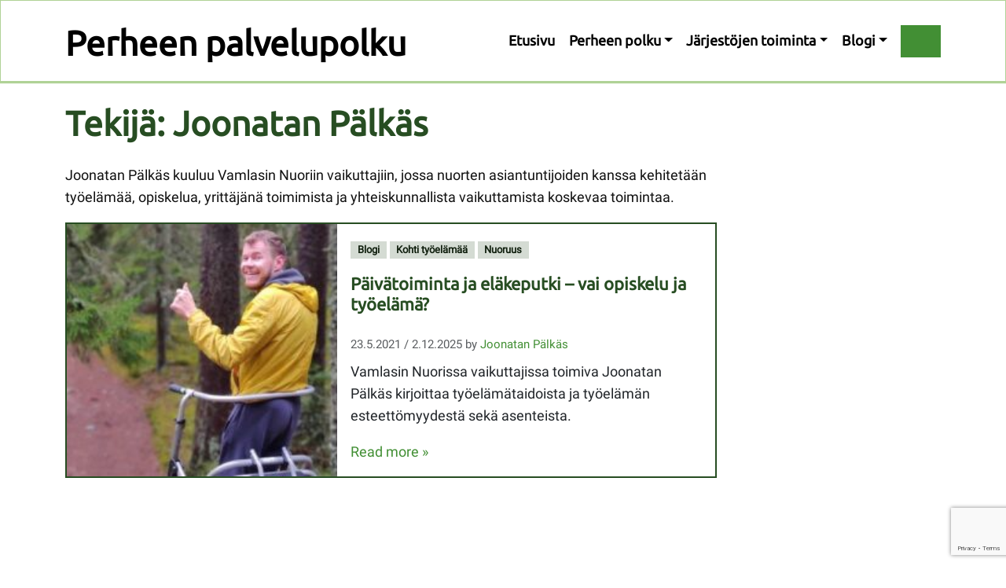

--- FILE ---
content_type: text/html; charset=UTF-8
request_url: https://perheenpalvelupolku.fi/author/joonatanpalkas/
body_size: 10345
content:
<!doctype html>
<html lang="fi">

<head>
    <meta charset="UTF-8">
    <meta name="viewport" content="width=device-width, initial-scale=1">
    <link rel="profile" href="https://gmpg.org/xfn/11">
    <!-- Favicons -->
    <link rel="apple-touch-icon" sizes="180x180" href="https://perheenpalvelupolku.fi/app/themes/palvelupolku-6/img/favicon/apple-touch-icon.png">
    <link rel="icon" type="image/png" sizes="32x32" href="https://perheenpalvelupolku.fi/app/themes/palvelupolku-6/img/favicon/favicon-32x32.png">
    <link rel="icon" type="image/png" sizes="16x16" href="https://perheenpalvelupolku.fi/app/themes/palvelupolku-6/img/favicon/favicon-16x16.png">
    <link rel="manifest" href="https://perheenpalvelupolku.fi/app/themes/palvelupolku-6/img/favicon/site.webmanifest">
    <link rel="mask-icon" href="https://perheenpalvelupolku.fi/app/themes/palvelupolku-6/img/favicon/safari-pinned-tab.svg" color="#0d6efd">
    <meta name="msapplication-TileColor" content="#ffffff">
    <meta name="theme-color" content="#ffffff">
    <!-- Loads the internal WP jQuery -->
        <meta name='robots' content='index, follow, max-image-preview:large, max-snippet:-1, max-video-preview:-1' />
	<style>img:is([sizes="auto" i], [sizes^="auto," i]) { contain-intrinsic-size: 3000px 1500px }</style>
	
	<!-- This site is optimized with the Yoast SEO plugin v26.4 - https://yoast.com/wordpress/plugins/seo/ -->
	<title>Joonatan Pälkäs, Author at Perheen palvelupolku</title>
	<link rel="canonical" href="https://palvelupolkumalli.fi/author/joonatanpalkas/" />
	<meta property="og:locale" content="fi_FI" />
	<meta property="og:type" content="profile" />
	<meta property="og:title" content="Joonatan Pälkäs, Author at Perheen palvelupolku" />
	<meta property="og:url" content="https://palvelupolkumalli.fi/author/joonatanpalkas/" />
	<meta property="og:site_name" content="Perheen palvelupolku" />
	<meta property="og:image" content="https://palvelupolkumalli.fi/app/uploads/2021/05/joonatan-e1648367921158.jpg" />
	<meta name="twitter:card" content="summary_large_image" />
	<script type="application/ld+json" class="yoast-schema-graph">{"@context":"https://schema.org","@graph":[{"@type":"ProfilePage","@id":"https://palvelupolkumalli.fi/author/joonatanpalkas/","url":"https://palvelupolkumalli.fi/author/joonatanpalkas/","name":"Joonatan Pälkäs, Author at Perheen palvelupolku","isPartOf":{"@id":"https://palvelupolkumalli.fi/#website"},"primaryImageOfPage":{"@id":"https://palvelupolkumalli.fi/author/joonatanpalkas/#primaryimage"},"image":{"@id":"https://palvelupolkumalli.fi/author/joonatanpalkas/#primaryimage"},"thumbnailUrl":"https://perheenpalvelupolku.fi/app/uploads/2021/05/joonatan-e1648367921158.jpg","breadcrumb":{"@id":"https://palvelupolkumalli.fi/author/joonatanpalkas/#breadcrumb"},"inLanguage":"fi","potentialAction":[{"@type":"ReadAction","target":["https://palvelupolkumalli.fi/author/joonatanpalkas/"]}]},{"@type":"ImageObject","inLanguage":"fi","@id":"https://palvelupolkumalli.fi/author/joonatanpalkas/#primaryimage","url":"https://perheenpalvelupolku.fi/app/uploads/2021/05/joonatan-e1648367921158.jpg","contentUrl":"https://perheenpalvelupolku.fi/app/uploads/2021/05/joonatan-e1648367921158.jpg","width":480,"height":333,"caption":"nuori mies liikkumisen apuvälineen kanssa metsäpolulla"},{"@type":"BreadcrumbList","@id":"https://palvelupolkumalli.fi/author/joonatanpalkas/#breadcrumb","itemListElement":[{"@type":"ListItem","position":1,"name":"Koti","item":"/"},{"@type":"ListItem","position":2,"name":"Blogi","item":"/blogi/"},{"@type":"ListItem","position":3,"name":"Archives for Joonatan Pälkäs"}]},{"@type":"WebSite","@id":"https://palvelupolkumalli.fi/#website","url":"https://palvelupolkumalli.fi/","name":"Perheen palvelupolku","description":"Tietoa ja toivoa kohti omannäköistä elämää","potentialAction":[{"@type":"SearchAction","target":{"@type":"EntryPoint","urlTemplate":"https://palvelupolkumalli.fi/?s={search_term_string}"},"query-input":{"@type":"PropertyValueSpecification","valueRequired":true,"valueName":"search_term_string"}}],"inLanguage":"fi"},{"@type":"Person","@id":"https://palvelupolkumalli.fi/#/schema/person/bfbd017ed4722fc2ee37c28dd6477bad","name":"Joonatan Pälkäs","image":{"@type":"ImageObject","inLanguage":"fi","@id":"https://palvelupolkumalli.fi/#/schema/person/image/","url":"https://perheenpalvelupolku.fi/app/uploads/2021/05/joonatan-e1648367921158-96x96.jpg","contentUrl":"https://perheenpalvelupolku.fi/app/uploads/2021/05/joonatan-e1648367921158-96x96.jpg","caption":"Joonatan Pälkäs"},"description":"Joonatan Pälkäs kuuluu Vamlasin Nuoriin vaikuttajiin, jossa nuorten asiantuntijoiden kanssa kehitetään työelämää, opiskelua, yrittäjänä toimimista ja yhteiskunnallista vaikuttamista koskevaa toimintaa.","sameAs":["https://vamlas.fi/","https://www.facebook.com/vamlas/","https://www.instagram.com/vamlas/"],"mainEntityOfPage":{"@id":"https://palvelupolkumalli.fi/author/joonatanpalkas/"}}]}</script>
	<!-- / Yoast SEO plugin. -->


<link rel='dns-prefetch' href='//plausible.io' />
<link rel='dns-prefetch' href='//challenges.cloudflare.com' />
<link rel='dns-prefetch' href='//use.fontawesome.com' />
<link rel="alternate" type="application/rss+xml" title="Perheen palvelupolku &raquo; syöte" href="https://perheenpalvelupolku.fi/feed/" />
<link rel="alternate" type="application/rss+xml" title="Kirjoittajan Joonatan Pälkäs artikkelit sivustolla Perheen palvelupolku &raquo; RSS-syöte" href="https://perheenpalvelupolku.fi/author/joonatanpalkas/feed/" />
<script>
window._wpemojiSettings = {"baseUrl":"https:\/\/s.w.org\/images\/core\/emoji\/16.0.1\/72x72\/","ext":".png","svgUrl":"https:\/\/s.w.org\/images\/core\/emoji\/16.0.1\/svg\/","svgExt":".svg","source":{"concatemoji":"https:\/\/perheenpalvelupolku.fi\/wp\/wp-includes\/js\/wp-emoji-release.min.js?ver=6.8.3"}};
/*! This file is auto-generated */
!function(s,n){var o,i,e;function c(e){try{var t={supportTests:e,timestamp:(new Date).valueOf()};sessionStorage.setItem(o,JSON.stringify(t))}catch(e){}}function p(e,t,n){e.clearRect(0,0,e.canvas.width,e.canvas.height),e.fillText(t,0,0);var t=new Uint32Array(e.getImageData(0,0,e.canvas.width,e.canvas.height).data),a=(e.clearRect(0,0,e.canvas.width,e.canvas.height),e.fillText(n,0,0),new Uint32Array(e.getImageData(0,0,e.canvas.width,e.canvas.height).data));return t.every(function(e,t){return e===a[t]})}function u(e,t){e.clearRect(0,0,e.canvas.width,e.canvas.height),e.fillText(t,0,0);for(var n=e.getImageData(16,16,1,1),a=0;a<n.data.length;a++)if(0!==n.data[a])return!1;return!0}function f(e,t,n,a){switch(t){case"flag":return n(e,"\ud83c\udff3\ufe0f\u200d\u26a7\ufe0f","\ud83c\udff3\ufe0f\u200b\u26a7\ufe0f")?!1:!n(e,"\ud83c\udde8\ud83c\uddf6","\ud83c\udde8\u200b\ud83c\uddf6")&&!n(e,"\ud83c\udff4\udb40\udc67\udb40\udc62\udb40\udc65\udb40\udc6e\udb40\udc67\udb40\udc7f","\ud83c\udff4\u200b\udb40\udc67\u200b\udb40\udc62\u200b\udb40\udc65\u200b\udb40\udc6e\u200b\udb40\udc67\u200b\udb40\udc7f");case"emoji":return!a(e,"\ud83e\udedf")}return!1}function g(e,t,n,a){var r="undefined"!=typeof WorkerGlobalScope&&self instanceof WorkerGlobalScope?new OffscreenCanvas(300,150):s.createElement("canvas"),o=r.getContext("2d",{willReadFrequently:!0}),i=(o.textBaseline="top",o.font="600 32px Arial",{});return e.forEach(function(e){i[e]=t(o,e,n,a)}),i}function t(e){var t=s.createElement("script");t.src=e,t.defer=!0,s.head.appendChild(t)}"undefined"!=typeof Promise&&(o="wpEmojiSettingsSupports",i=["flag","emoji"],n.supports={everything:!0,everythingExceptFlag:!0},e=new Promise(function(e){s.addEventListener("DOMContentLoaded",e,{once:!0})}),new Promise(function(t){var n=function(){try{var e=JSON.parse(sessionStorage.getItem(o));if("object"==typeof e&&"number"==typeof e.timestamp&&(new Date).valueOf()<e.timestamp+604800&&"object"==typeof e.supportTests)return e.supportTests}catch(e){}return null}();if(!n){if("undefined"!=typeof Worker&&"undefined"!=typeof OffscreenCanvas&&"undefined"!=typeof URL&&URL.createObjectURL&&"undefined"!=typeof Blob)try{var e="postMessage("+g.toString()+"("+[JSON.stringify(i),f.toString(),p.toString(),u.toString()].join(",")+"));",a=new Blob([e],{type:"text/javascript"}),r=new Worker(URL.createObjectURL(a),{name:"wpTestEmojiSupports"});return void(r.onmessage=function(e){c(n=e.data),r.terminate(),t(n)})}catch(e){}c(n=g(i,f,p,u))}t(n)}).then(function(e){for(var t in e)n.supports[t]=e[t],n.supports.everything=n.supports.everything&&n.supports[t],"flag"!==t&&(n.supports.everythingExceptFlag=n.supports.everythingExceptFlag&&n.supports[t]);n.supports.everythingExceptFlag=n.supports.everythingExceptFlag&&!n.supports.flag,n.DOMReady=!1,n.readyCallback=function(){n.DOMReady=!0}}).then(function(){return e}).then(function(){var e;n.supports.everything||(n.readyCallback(),(e=n.source||{}).concatemoji?t(e.concatemoji):e.wpemoji&&e.twemoji&&(t(e.twemoji),t(e.wpemoji)))}))}((window,document),window._wpemojiSettings);
</script>
<style id='wp-emoji-styles-inline-css'>

	img.wp-smiley, img.emoji {
		display: inline !important;
		border: none !important;
		box-shadow: none !important;
		height: 1em !important;
		width: 1em !important;
		margin: 0 0.07em !important;
		vertical-align: -0.1em !important;
		background: none !important;
		padding: 0 !important;
	}
</style>
<link rel='stylesheet' id='wp-block-library-css' href='https://perheenpalvelupolku.fi/wp/wp-includes/css/dist/block-library/style.min.css?ver=6.8.3' media='all' />
<style id='safe-svg-svg-icon-style-inline-css'>
.safe-svg-cover{text-align:center}.safe-svg-cover .safe-svg-inside{display:inline-block;max-width:100%}.safe-svg-cover svg{fill:currentColor;height:100%;max-height:100%;max-width:100%;width:100%}

</style>
<style id='global-styles-inline-css'>
:root{--wp--preset--aspect-ratio--square: 1;--wp--preset--aspect-ratio--4-3: 4/3;--wp--preset--aspect-ratio--3-4: 3/4;--wp--preset--aspect-ratio--3-2: 3/2;--wp--preset--aspect-ratio--2-3: 2/3;--wp--preset--aspect-ratio--16-9: 16/9;--wp--preset--aspect-ratio--9-16: 9/16;--wp--preset--color--black: #000000;--wp--preset--color--cyan-bluish-gray: #abb8c3;--wp--preset--color--white: #ffffff;--wp--preset--color--pale-pink: #f78da7;--wp--preset--color--vivid-red: #cf2e2e;--wp--preset--color--luminous-vivid-orange: #ff6900;--wp--preset--color--luminous-vivid-amber: #fcb900;--wp--preset--color--light-green-cyan: #7bdcb5;--wp--preset--color--vivid-green-cyan: #00d084;--wp--preset--color--pale-cyan-blue: #8ed1fc;--wp--preset--color--vivid-cyan-blue: #0693e3;--wp--preset--color--vivid-purple: #9b51e0;--wp--preset--color--primary: var(--bs-primary);--wp--preset--color--secondary: var(--bs-secondary);--wp--preset--color--success: var(--bs-success);--wp--preset--color--info: var(--bs-info);--wp--preset--color--warning: var(--bs-warning);--wp--preset--color--danger: var(--bs-danger);--wp--preset--color--light: var(--bs-light);--wp--preset--color--dark: var(--bs-dark);--wp--preset--gradient--vivid-cyan-blue-to-vivid-purple: linear-gradient(135deg,rgba(6,147,227,1) 0%,rgb(155,81,224) 100%);--wp--preset--gradient--light-green-cyan-to-vivid-green-cyan: linear-gradient(135deg,rgb(122,220,180) 0%,rgb(0,208,130) 100%);--wp--preset--gradient--luminous-vivid-amber-to-luminous-vivid-orange: linear-gradient(135deg,rgba(252,185,0,1) 0%,rgba(255,105,0,1) 100%);--wp--preset--gradient--luminous-vivid-orange-to-vivid-red: linear-gradient(135deg,rgba(255,105,0,1) 0%,rgb(207,46,46) 100%);--wp--preset--gradient--very-light-gray-to-cyan-bluish-gray: linear-gradient(135deg,rgb(238,238,238) 0%,rgb(169,184,195) 100%);--wp--preset--gradient--cool-to-warm-spectrum: linear-gradient(135deg,rgb(74,234,220) 0%,rgb(151,120,209) 20%,rgb(207,42,186) 40%,rgb(238,44,130) 60%,rgb(251,105,98) 80%,rgb(254,248,76) 100%);--wp--preset--gradient--blush-light-purple: linear-gradient(135deg,rgb(255,206,236) 0%,rgb(152,150,240) 100%);--wp--preset--gradient--blush-bordeaux: linear-gradient(135deg,rgb(254,205,165) 0%,rgb(254,45,45) 50%,rgb(107,0,62) 100%);--wp--preset--gradient--luminous-dusk: linear-gradient(135deg,rgb(255,203,112) 0%,rgb(199,81,192) 50%,rgb(65,88,208) 100%);--wp--preset--gradient--pale-ocean: linear-gradient(135deg,rgb(255,245,203) 0%,rgb(182,227,212) 50%,rgb(51,167,181) 100%);--wp--preset--gradient--electric-grass: linear-gradient(135deg,rgb(202,248,128) 0%,rgb(113,206,126) 100%);--wp--preset--gradient--midnight: linear-gradient(135deg,rgb(2,3,129) 0%,rgb(40,116,252) 100%);--wp--preset--font-size--small: 13px;--wp--preset--font-size--medium: 20px;--wp--preset--font-size--large: 36px;--wp--preset--font-size--x-large: 42px;--wp--preset--spacing--20: 0.44rem;--wp--preset--spacing--30: 0.67rem;--wp--preset--spacing--40: 1rem;--wp--preset--spacing--50: 1.5rem;--wp--preset--spacing--60: 2.25rem;--wp--preset--spacing--70: 3.38rem;--wp--preset--spacing--80: 5.06rem;--wp--preset--shadow--natural: 6px 6px 9px rgba(0, 0, 0, 0.2);--wp--preset--shadow--deep: 12px 12px 50px rgba(0, 0, 0, 0.4);--wp--preset--shadow--sharp: 6px 6px 0px rgba(0, 0, 0, 0.2);--wp--preset--shadow--outlined: 6px 6px 0px -3px rgba(255, 255, 255, 1), 6px 6px rgba(0, 0, 0, 1);--wp--preset--shadow--crisp: 6px 6px 0px rgba(0, 0, 0, 1);}:root { --wp--style--global--content-size: 840px;--wp--style--global--wide-size: 1100px; }:where(body) { margin: 0; }.wp-site-blocks > .alignleft { float: left; margin-right: 2em; }.wp-site-blocks > .alignright { float: right; margin-left: 2em; }.wp-site-blocks > .aligncenter { justify-content: center; margin-left: auto; margin-right: auto; }:where(.wp-site-blocks) > * { margin-block-start: 24px; margin-block-end: 0; }:where(.wp-site-blocks) > :first-child { margin-block-start: 0; }:where(.wp-site-blocks) > :last-child { margin-block-end: 0; }:root { --wp--style--block-gap: 24px; }:root :where(.is-layout-flow) > :first-child{margin-block-start: 0;}:root :where(.is-layout-flow) > :last-child{margin-block-end: 0;}:root :where(.is-layout-flow) > *{margin-block-start: 24px;margin-block-end: 0;}:root :where(.is-layout-constrained) > :first-child{margin-block-start: 0;}:root :where(.is-layout-constrained) > :last-child{margin-block-end: 0;}:root :where(.is-layout-constrained) > *{margin-block-start: 24px;margin-block-end: 0;}:root :where(.is-layout-flex){gap: 24px;}:root :where(.is-layout-grid){gap: 24px;}.is-layout-flow > .alignleft{float: left;margin-inline-start: 0;margin-inline-end: 2em;}.is-layout-flow > .alignright{float: right;margin-inline-start: 2em;margin-inline-end: 0;}.is-layout-flow > .aligncenter{margin-left: auto !important;margin-right: auto !important;}.is-layout-constrained > .alignleft{float: left;margin-inline-start: 0;margin-inline-end: 2em;}.is-layout-constrained > .alignright{float: right;margin-inline-start: 2em;margin-inline-end: 0;}.is-layout-constrained > .aligncenter{margin-left: auto !important;margin-right: auto !important;}.is-layout-constrained > :where(:not(.alignleft):not(.alignright):not(.alignfull)){max-width: var(--wp--style--global--content-size);margin-left: auto !important;margin-right: auto !important;}.is-layout-constrained > .alignwide{max-width: var(--wp--style--global--wide-size);}body .is-layout-flex{display: flex;}.is-layout-flex{flex-wrap: wrap;align-items: center;}.is-layout-flex > :is(*, div){margin: 0;}body .is-layout-grid{display: grid;}.is-layout-grid > :is(*, div){margin: 0;}body{padding-top: 0px;padding-right: 0px;padding-bottom: 0px;padding-left: 0px;}a:where(:not(.wp-element-button)){text-decoration: underline;}:root :where(.wp-element-button, .wp-block-button__link){background-color: #32373c;border-width: 0;color: #fff;font-family: inherit;font-size: inherit;line-height: inherit;padding: calc(0.667em + 2px) calc(1.333em + 2px);text-decoration: none;}.has-black-color{color: var(--wp--preset--color--black) !important;}.has-cyan-bluish-gray-color{color: var(--wp--preset--color--cyan-bluish-gray) !important;}.has-white-color{color: var(--wp--preset--color--white) !important;}.has-pale-pink-color{color: var(--wp--preset--color--pale-pink) !important;}.has-vivid-red-color{color: var(--wp--preset--color--vivid-red) !important;}.has-luminous-vivid-orange-color{color: var(--wp--preset--color--luminous-vivid-orange) !important;}.has-luminous-vivid-amber-color{color: var(--wp--preset--color--luminous-vivid-amber) !important;}.has-light-green-cyan-color{color: var(--wp--preset--color--light-green-cyan) !important;}.has-vivid-green-cyan-color{color: var(--wp--preset--color--vivid-green-cyan) !important;}.has-pale-cyan-blue-color{color: var(--wp--preset--color--pale-cyan-blue) !important;}.has-vivid-cyan-blue-color{color: var(--wp--preset--color--vivid-cyan-blue) !important;}.has-vivid-purple-color{color: var(--wp--preset--color--vivid-purple) !important;}.has-primary-color{color: var(--wp--preset--color--primary) !important;}.has-secondary-color{color: var(--wp--preset--color--secondary) !important;}.has-success-color{color: var(--wp--preset--color--success) !important;}.has-info-color{color: var(--wp--preset--color--info) !important;}.has-warning-color{color: var(--wp--preset--color--warning) !important;}.has-danger-color{color: var(--wp--preset--color--danger) !important;}.has-light-color{color: var(--wp--preset--color--light) !important;}.has-dark-color{color: var(--wp--preset--color--dark) !important;}.has-black-background-color{background-color: var(--wp--preset--color--black) !important;}.has-cyan-bluish-gray-background-color{background-color: var(--wp--preset--color--cyan-bluish-gray) !important;}.has-white-background-color{background-color: var(--wp--preset--color--white) !important;}.has-pale-pink-background-color{background-color: var(--wp--preset--color--pale-pink) !important;}.has-vivid-red-background-color{background-color: var(--wp--preset--color--vivid-red) !important;}.has-luminous-vivid-orange-background-color{background-color: var(--wp--preset--color--luminous-vivid-orange) !important;}.has-luminous-vivid-amber-background-color{background-color: var(--wp--preset--color--luminous-vivid-amber) !important;}.has-light-green-cyan-background-color{background-color: var(--wp--preset--color--light-green-cyan) !important;}.has-vivid-green-cyan-background-color{background-color: var(--wp--preset--color--vivid-green-cyan) !important;}.has-pale-cyan-blue-background-color{background-color: var(--wp--preset--color--pale-cyan-blue) !important;}.has-vivid-cyan-blue-background-color{background-color: var(--wp--preset--color--vivid-cyan-blue) !important;}.has-vivid-purple-background-color{background-color: var(--wp--preset--color--vivid-purple) !important;}.has-primary-background-color{background-color: var(--wp--preset--color--primary) !important;}.has-secondary-background-color{background-color: var(--wp--preset--color--secondary) !important;}.has-success-background-color{background-color: var(--wp--preset--color--success) !important;}.has-info-background-color{background-color: var(--wp--preset--color--info) !important;}.has-warning-background-color{background-color: var(--wp--preset--color--warning) !important;}.has-danger-background-color{background-color: var(--wp--preset--color--danger) !important;}.has-light-background-color{background-color: var(--wp--preset--color--light) !important;}.has-dark-background-color{background-color: var(--wp--preset--color--dark) !important;}.has-black-border-color{border-color: var(--wp--preset--color--black) !important;}.has-cyan-bluish-gray-border-color{border-color: var(--wp--preset--color--cyan-bluish-gray) !important;}.has-white-border-color{border-color: var(--wp--preset--color--white) !important;}.has-pale-pink-border-color{border-color: var(--wp--preset--color--pale-pink) !important;}.has-vivid-red-border-color{border-color: var(--wp--preset--color--vivid-red) !important;}.has-luminous-vivid-orange-border-color{border-color: var(--wp--preset--color--luminous-vivid-orange) !important;}.has-luminous-vivid-amber-border-color{border-color: var(--wp--preset--color--luminous-vivid-amber) !important;}.has-light-green-cyan-border-color{border-color: var(--wp--preset--color--light-green-cyan) !important;}.has-vivid-green-cyan-border-color{border-color: var(--wp--preset--color--vivid-green-cyan) !important;}.has-pale-cyan-blue-border-color{border-color: var(--wp--preset--color--pale-cyan-blue) !important;}.has-vivid-cyan-blue-border-color{border-color: var(--wp--preset--color--vivid-cyan-blue) !important;}.has-vivid-purple-border-color{border-color: var(--wp--preset--color--vivid-purple) !important;}.has-primary-border-color{border-color: var(--wp--preset--color--primary) !important;}.has-secondary-border-color{border-color: var(--wp--preset--color--secondary) !important;}.has-success-border-color{border-color: var(--wp--preset--color--success) !important;}.has-info-border-color{border-color: var(--wp--preset--color--info) !important;}.has-warning-border-color{border-color: var(--wp--preset--color--warning) !important;}.has-danger-border-color{border-color: var(--wp--preset--color--danger) !important;}.has-light-border-color{border-color: var(--wp--preset--color--light) !important;}.has-dark-border-color{border-color: var(--wp--preset--color--dark) !important;}.has-vivid-cyan-blue-to-vivid-purple-gradient-background{background: var(--wp--preset--gradient--vivid-cyan-blue-to-vivid-purple) !important;}.has-light-green-cyan-to-vivid-green-cyan-gradient-background{background: var(--wp--preset--gradient--light-green-cyan-to-vivid-green-cyan) !important;}.has-luminous-vivid-amber-to-luminous-vivid-orange-gradient-background{background: var(--wp--preset--gradient--luminous-vivid-amber-to-luminous-vivid-orange) !important;}.has-luminous-vivid-orange-to-vivid-red-gradient-background{background: var(--wp--preset--gradient--luminous-vivid-orange-to-vivid-red) !important;}.has-very-light-gray-to-cyan-bluish-gray-gradient-background{background: var(--wp--preset--gradient--very-light-gray-to-cyan-bluish-gray) !important;}.has-cool-to-warm-spectrum-gradient-background{background: var(--wp--preset--gradient--cool-to-warm-spectrum) !important;}.has-blush-light-purple-gradient-background{background: var(--wp--preset--gradient--blush-light-purple) !important;}.has-blush-bordeaux-gradient-background{background: var(--wp--preset--gradient--blush-bordeaux) !important;}.has-luminous-dusk-gradient-background{background: var(--wp--preset--gradient--luminous-dusk) !important;}.has-pale-ocean-gradient-background{background: var(--wp--preset--gradient--pale-ocean) !important;}.has-electric-grass-gradient-background{background: var(--wp--preset--gradient--electric-grass) !important;}.has-midnight-gradient-background{background: var(--wp--preset--gradient--midnight) !important;}.has-small-font-size{font-size: var(--wp--preset--font-size--small) !important;}.has-medium-font-size{font-size: var(--wp--preset--font-size--medium) !important;}.has-large-font-size{font-size: var(--wp--preset--font-size--large) !important;}.has-x-large-font-size{font-size: var(--wp--preset--font-size--x-large) !important;}
:root :where(.wp-block-pullquote){font-size: 1.5em;line-height: 1.6;}
</style>
<link rel='stylesheet' id='contactform-style-css' href='https://perheenpalvelupolku.fi/app/plugins/bs-contact-form-7/css/contactform-style.css?ver=6.8.3' media='all' />
<link rel='stylesheet' id='parent-style-css' href='https://perheenpalvelupolku.fi/app/themes/bootscore/style.css?ver=6.8.3' media='all' />
<link rel='stylesheet' id='main-css' href='https://perheenpalvelupolku.fi/app/themes/palvelupolku-6/assets/css/main.css?ver=202511261830' media='all' />
<link rel='stylesheet' id='bootscore-style-css' href='https://perheenpalvelupolku.fi/app/themes/palvelupolku-6/style.css?ver=202511261829' media='all' />
<link rel='stylesheet' id='fontawesome-css' onload="if(media!='all')media='all'" href='https://perheenpalvelupolku.fi/app/themes/bootscore/assets/fontawesome/css/all.min.css?ver=202511261829' media='all' />
<link rel='stylesheet' id='bfa-font-awesome-css' href='https://use.fontawesome.com/releases/v5.15.4/css/all.css?ver=2.0.3' media='all' />
<script src="https://perheenpalvelupolku.fi/wp/wp-includes/js/jquery/jquery.min.js?ver=3.7.1" id="jquery-core-js"></script>
<script src="https://perheenpalvelupolku.fi/wp/wp-includes/js/jquery/jquery-migrate.min.js?ver=3.4.1" id="jquery-migrate-js"></script>
<script defer data-domain='perheenpalvelupolku.fi' data-api='https://plausible.io/api/event' data-cfasync='false' src="https://plausible.io/js/plausible.outbound-links.js?ver=2.3.1" id="plausible-analytics-js"></script>
<script id="plausible-analytics-js-after">
window.plausible = window.plausible || function() { (window.plausible.q = window.plausible.q || []).push(arguments) }
</script>
<script src="https://perheenpalvelupolku.fi/app/themes/palvelupolku-6/assets/js/custom.js?ver=202511261829" id="custom-js-js"></script>
<link rel="https://api.w.org/" href="https://perheenpalvelupolku.fi/wp-json/" /><link rel="alternate" title="JSON" type="application/json" href="https://perheenpalvelupolku.fi/wp-json/wp/v2/users/13" /><link rel="EditURI" type="application/rsd+xml" title="RSD" href="https://perheenpalvelupolku.fi/wp/xmlrpc.php?rsd" />
<meta name="generator" content="WordPress 6.8.3" />
<meta name='plausible-analytics-version' content='2.3.1' />
</head>

<body class="archive author author-joonatanpalkas author-13 wp-theme-bootscore wp-child-theme-palvelupolku-6 hfeed">

    <div id="to-top"></div>

    <div id="page" class="site">

        <header id="masthead" class="navbar-light bg-white bg-sticky-top border-bottom-green site-header">

            <nav id="nav-main" class="navbar navbar-expand-lg">

                <div class="py-3 container">

                <div class="navbar-brand display-4 fw-bold lh-1">
                    <a href="https://perheenpalvelupolku.fi" class="display-6 fw-bold lh-1">
							         Perheen palvelupolku					</a>
                </div>

        <!-- Offcanvas Navbar -->
        <div class="offcanvas offcanvas-end" tabindex="-1" id="offcanvas-navbar">
          <div class="offcanvas-header">
            <span class="h5 offcanvas-title">Valikko</span>
            <button type="button" class="btn-close text-reset" data-bs-dismiss="offcanvas" aria-label="Close"></button>
          </div>
          <div class="offcanvas-body">

            <!-- Bootstrap 5 Nav Walker Main Menu -->
            

<ul id="bootscore-navbar" class="navbar-nav ms-auto "><li  id="menu-item-163" class="menu-item menu-item-type-post_type menu-item-object-page menu-item-home nav-item nav-item-163"><a href="https://perheenpalvelupolku.fi/" class="nav-link ">Etusivu</a></li>
<li  id="menu-item-164" class="menu-item menu-item-type-post_type menu-item-object-page menu-item-has-children dropdown nav-item nav-item-164"><a href="https://perheenpalvelupolku.fi/ikakaudet/" class="nav-link  dropdown-toggle" data-bs-toggle="dropdown" aria-haspopup="true" aria-expanded="false">Perheen polku</a>
<ul class="dropdown-menu  depth_0">
	<li  id="menu-item-2025" class="menu-item menu-item-type-post_type menu-item-object-page nav-item nav-item-2025"><a href="https://perheenpalvelupolku.fi/ikakaudet/" class="dropdown-item ">Perheen polku</a></li>
	<li  id="menu-item-172" class="menu-item menu-item-type-post_type menu-item-object-page nav-item nav-item-172"><a href="https://perheenpalvelupolku.fi/ikakaudet/vauvaika/" class="dropdown-item ">Vauvaikä</a></li>
	<li  id="menu-item-171" class="menu-item menu-item-type-post_type menu-item-object-page nav-item nav-item-171"><a href="https://perheenpalvelupolku.fi/ikakaudet/leikki-ika/" class="dropdown-item ">Leikki-ikä</a></li>
	<li  id="menu-item-248" class="menu-item menu-item-type-post_type menu-item-object-page nav-item nav-item-248"><a href="https://perheenpalvelupolku.fi/ikakaudet/kouluika/" class="dropdown-item ">Kouluikä</a></li>
	<li  id="menu-item-249" class="menu-item menu-item-type-post_type menu-item-object-page nav-item nav-item-249"><a href="https://perheenpalvelupolku.fi/ikakaudet/nuoruus/" class="dropdown-item ">Nuoruus</a></li>
</ul>
</li>
<li  id="menu-item-922" class="menu-item menu-item-type-post_type menu-item-object-page menu-item-has-children dropdown nav-item nav-item-922"><a href="https://perheenpalvelupolku.fi/jarjestojen-palvelut/" class="nav-link  dropdown-toggle" data-bs-toggle="dropdown" aria-haspopup="true" aria-expanded="false">Järjestöjen toiminta</a>
<ul class="dropdown-menu  depth_0">
	<li  id="menu-item-2024" class="menu-item menu-item-type-post_type menu-item-object-page nav-item nav-item-2024"><a href="https://perheenpalvelupolku.fi/jarjestojen-palvelut/" class="dropdown-item ">Järjestöjen toiminta</a></li>
	<li  id="menu-item-1423" class="menu-item menu-item-type-post_type menu-item-object-page nav-item nav-item-1423"><a href="https://perheenpalvelupolku.fi/jarjestojen-palvelut/tuki-ja-ohjaus/" class="dropdown-item ">Tuki ja ohjaus</a></li>
	<li  id="menu-item-1422" class="menu-item menu-item-type-post_type menu-item-object-page nav-item nav-item-1422"><a href="https://perheenpalvelupolku.fi/jarjestojen-palvelut/tieto/" class="dropdown-item ">Tietoa</a></li>
	<li  id="menu-item-1421" class="menu-item menu-item-type-post_type menu-item-object-page nav-item nav-item-1421"><a href="https://perheenpalvelupolku.fi/jarjestojen-palvelut/kuntoutuminen/" class="dropdown-item ">Kuntoutumista tukeva toiminta</a></li>
	<li  id="menu-item-1420" class="menu-item menu-item-type-post_type menu-item-object-page nav-item nav-item-1420"><a href="https://perheenpalvelupolku.fi/jarjestojen-palvelut/toiminnan-mahdollisuudet/" class="dropdown-item ">Mukaan järjestötoimintaan</a></li>
	<li  id="menu-item-1418" class="menu-item menu-item-type-post_type menu-item-object-page nav-item nav-item-1418"><a href="https://perheenpalvelupolku.fi/jarjestojen-palvelut/apurahat-ja-stipendit/" class="dropdown-item ">Apurahat perheille</a></li>
	<li  id="menu-item-1417" class="menu-item menu-item-type-post_type menu-item-object-page nav-item nav-item-1417"><a href="https://perheenpalvelupolku.fi/jarjestojen-palvelut/tutkimus-ja-kehittaminen/" class="dropdown-item ">Tutkimus ja kehittäminen</a></li>
	<li  id="menu-item-1419" class="menu-item menu-item-type-post_type menu-item-object-page nav-item nav-item-1419"><a href="https://perheenpalvelupolku.fi/jarjestojen-palvelut/sivuston-taustajarjestojen-esittely/" class="dropdown-item ">Sivuston taustajärjestöjen esittely</a></li>
</ul>
</li>
<li  id="menu-item-1446" class="menu-item menu-item-type-post_type menu-item-object-page menu-item-has-children dropdown nav-item nav-item-1446"><a href="https://perheenpalvelupolku.fi/blogi/" class="nav-link  dropdown-toggle" data-bs-toggle="dropdown" aria-haspopup="true" aria-expanded="false">Blogi</a>
<ul class="dropdown-menu  depth_0">
	<li  id="menu-item-7718" class="menu-item menu-item-type-post_type menu-item-object-page nav-item nav-item-7718"><a href="https://perheenpalvelupolku.fi/blogi/" class="dropdown-item ">Blogi</a></li>
	<li  id="menu-item-7717" class="menu-item menu-item-type-post_type menu-item-object-page nav-item nav-item-7717"><a href="https://perheenpalvelupolku.fi/kirjoita-kokemusartikkeli-blogiin/" class="dropdown-item ">Kirjoita kokemusartikkeli blogiin</a></li>
</ul>
</li>
</ul>
            <!-- Top Nav 2 Widget -->
            
          </div>
        </div>

        <div class="header-actions d-flex align-items-center">

          <!-- Top Nav Widget -->
          
          

<!-- Searchform large -->

<!-- Search toggler mobile -->

          <button class="btn btn-primary ms-1 ms-md-2 search-toggler" type="button" data-bs-toggle="collapse" data-bs-target="#collapse-search" aria-expanded="true" aria-controls="collapse-search"> <i class="fa-solid fa-magnifying-glass"></i><span class="visually-hidden-focusable">Search</span> </button>

          <!-- Navbar Toggler -->
          <button class="btn btn-primary d-lg-none ms-1 ms-md-2 nav-toggler" type="button" data-bs-toggle="offcanvas" data-bs-target="#offcanvas-navbar" aria-controls="offcanvas-navbar">
            <i class="fa-solid fa-bars"></i><span class="visually-hidden-focusable">Valikko</span>
          </button>

        </div><!-- .header-actions -->

      </div><!-- .container -->

    </nav><!-- .navbar -->

    <div class="bg-body-tertiary position-absolute start-0 end-0 collapse" id="collapse-search" style="">
        <div class="container pb-2">
            <div class="widget top-nav-search">
                <form novalidate="novalidate" role="search" method="get" action="https://perheenpalvelupolku.fi/" class="wp-block-search__button-inside wp-block-search__icon-button wp-block-search">
                    <label class="wp-block-search__label screen-reader-text" for="wp-block-search__input-1">Haku</label>
                    <div class="wp-block-search input-group ">
                        <input class="wp-block-search__input darkgreen-highlight form-control" id="wp-block-search__input-1" placeholder="Hae sivustolta…" value="" type="search" name="s" required="">
                        <input type="hidden" name="post_type" value="product">
                        <button aria-label="Search" class="wp-block-search__button btn btn-primary" type="submit">
                            Hae!
                        </button>
                    </div>
                </form>
            </div>
        </div>
    </div>
    

<!-- Collapse Search Mobile -->

    <!-- Offcanvas User and Cart -->
    
  </header><!-- #masthead -->

  <div id="content" class="site-content container pt-4 pb-5">
    <div id="primary" class="content-area">
      
      
      <div class="row">
        <div class="col-lg-9">

          <main id="main" class="site-main">

            <div class="entry-header">
                            <h1 class="entry-title ">Tekijä: <span>Joonatan Pälkäs</span></h1>                            <div class="archive-description "><p>Joonatan Pälkäs kuuluu Vamlasin Nuoriin vaikuttajiin, jossa nuorten asiantuntijoiden kanssa kehitetään työelämää, opiskelua, yrittäjänä toimimista ja yhteiskunnallista vaikuttamista koskevaa toimintaa.</p>
</div>            </div>
            
            
                                      
              
                <article id="post-872" class="card horizontal mb-4 post-872 post type-post status-publish format-standard has-post-thumbnail hentry category-blogi category-kohti-tyoelamaa category-nuoruus">
                  
                  <div class="row g-0">

                                          <div class="col-lg-6 col-xl-5 col-xxl-4">
                        <a href="https://perheenpalvelupolku.fi/2021/05/23/paivatoiminta-ja-elakeputki-vai-opiskelu-ja-tyoelama/">
                          <img width="300" height="208" src="https://perheenpalvelupolku.fi/app/uploads/2021/05/joonatan-e1648367921158-300x208.jpg" class="card-img-lg-start wp-post-image" alt="nuori mies liikkumisen apuvälineen kanssa metsäpolulla" decoding="async" fetchpriority="high" srcset="https://perheenpalvelupolku.fi/app/uploads/2021/05/joonatan-e1648367921158-300x208.jpg 300w, https://perheenpalvelupolku.fi/app/uploads/2021/05/joonatan-e1648367921158.jpg 480w" sizes="(max-width: 300px) 100vw, 300px" />                        </a>
                      </div>
                    
                    <div class="col">
                      <div class="card-body">

                                                  <p class="category-badge"><a href="https://perheenpalvelupolku.fi/category/blogi/" class="badge bg-primary-subtle text-primary-emphasis text-decoration-none">Blogi</a> <a href="https://perheenpalvelupolku.fi/category/nuoruus/kohti-tyoelamaa/" class="badge bg-primary-subtle text-primary-emphasis text-decoration-none">Kohti työelämää</a> <a href="https://perheenpalvelupolku.fi/category/nuoruus/" class="badge bg-primary-subtle text-primary-emphasis text-decoration-none">Nuoruus</a></p>                        
                                                
                        <a class="text-body text-decoration-none" href="https://perheenpalvelupolku.fi/2021/05/23/paivatoiminta-ja-elakeputki-vai-opiskelu-ja-tyoelama/">
                          <h2 class="blog-post-title h5">Päivätoiminta ja eläkeputki &#8211; vai opiskelu ja työelämä?</h2>                        </a>
                        
                        
                                                                              <p class="meta small mb-2 text-body-secondary">
                              <span class="posted-on"><span rel="bookmark"><time class="entry-date published" datetime="2021-05-23T10:29:00+03:00">23.5.2021</time> <span class="time-updated-separator">/</span> <time class="updated" datetime="2025-12-02T10:51:16+02:00">2.12.2025</time></span></span><span class="byline"> by <span class="author vcard"><a class="url fn n" href="https://perheenpalvelupolku.fi/author/joonatanpalkas/">Joonatan Pälkäs</a></span></span>                            </p>
                                                  
                                                  <p class="card-text">
                            <a class="text-body text-decoration-none" href="https://perheenpalvelupolku.fi/2021/05/23/paivatoiminta-ja-elakeputki-vai-opiskelu-ja-tyoelama/">
                              Vamlasin Nuorissa vaikuttajissa toimiva Joonatan Pälkäs kirjoittaa työelämätaidoista ja työelämän esteettömyydestä sekä asenteista.                            </a>
                          </p>
                        
                                                  <p class="card-text">
                            <a class="read-more" href="https://perheenpalvelupolku.fi/2021/05/23/paivatoiminta-ja-elakeputki-vai-opiskelu-ja-tyoelama/">
                              Read more »                            </a>
                          </p>
                        
                                                                          
                      </div>
                      
                                            
                    </div>
                    
                  </div>
                  
                </article>
            
                
                                      
            
            <div class="entry-footer">
                          </div>

          </main>

        </div>
        <div class="col-lg-3 order-first order-lg-2">
  <aside id="secondary" class="widget-area">

    <button class="d-lg-none btn btn-primary w-100 mb-4 d-flex justify-content-between align-items-center" type="button" data-bs-toggle="offcanvas" data-bs-target="#sidebar" aria-controls="sidebar">
      Open side menu <i class="fa-solid fa-ellipsis-vertical"></i>
    </button>

    <div class="offcanvas-lg offcanvas-end" tabindex="-1" id="sidebar" aria-labelledby="sidebarLabel">
      <div class="offcanvas-header">
        <span class="h5 offcanvas-title" id="sidebarLabel">Sidebar</span>
        <button type="button" class="btn-close" data-bs-dismiss="offcanvas" data-bs-target="#sidebar" aria-label="Close"></button>
      </div>
      <div class="offcanvas-body flex-column">
              </div>
    </div>

  </aside><!-- #secondary -->
</div>
      </div>

    </div>
  </div>




<footer id="footer" class="bootscore-footer">

    
  <div class="bg-white pt-5 pb-4 bootscore-footer-columns">
    
        
    <div class="container border-green">  
      
      
      <div class="row container px-4 py-4">

        <div class="col-6 col-lg-4">
                      <div class="widget footer_widget mb-3"><h2 class="widget-title h5">Perheen polku</h2><div class="menu-perheen-polku-container"><ul id="menu-perheen-polku" class="menu"><li id="menu-item-7699" class="menu-item menu-item-type-post_type menu-item-object-page menu-item-7699"><a href="https://perheenpalvelupolku.fi/ikakaudet/vauvaika/">Vauvaikä</a></li>
<li id="menu-item-7700" class="menu-item menu-item-type-post_type menu-item-object-page menu-item-7700"><a href="https://perheenpalvelupolku.fi/ikakaudet/leikki-ika/">Leikki-ikä</a></li>
<li id="menu-item-7701" class="menu-item menu-item-type-post_type menu-item-object-page menu-item-7701"><a href="https://perheenpalvelupolku.fi/ikakaudet/kouluika/">Kouluikä</a></li>
<li id="menu-item-7702" class="menu-item menu-item-type-post_type menu-item-object-page menu-item-7702"><a href="https://perheenpalvelupolku.fi/ikakaudet/nuoruus/">Nuoruus</a></li>
</ul></div></div>                  </div>

        <div class="col-6 col-lg-4">
                      <div class="widget footer_widget mb-3"><h2 class="widget-title h5">Järjestöjen toiminta</h2><div class="menu-jarjestojen-palvelut-container"><ul id="menu-jarjestojen-palvelut" class="menu"><li id="menu-item-278" class="menu-item menu-item-type-post_type menu-item-object-page menu-item-278"><a href="https://perheenpalvelupolku.fi/jarjestojen-palvelut/tuki-ja-ohjaus/">Tuki ja ohjaus</a></li>
<li id="menu-item-277" class="menu-item menu-item-type-post_type menu-item-object-page menu-item-277"><a href="https://perheenpalvelupolku.fi/jarjestojen-palvelut/tieto/">Tietoa</a></li>
<li id="menu-item-276" class="menu-item menu-item-type-post_type menu-item-object-page menu-item-276"><a href="https://perheenpalvelupolku.fi/jarjestojen-palvelut/kuntoutuminen/">Kuntoutumista tukeva toiminta</a></li>
<li id="menu-item-275" class="menu-item menu-item-type-post_type menu-item-object-page menu-item-275"><a href="https://perheenpalvelupolku.fi/jarjestojen-palvelut/toiminnan-mahdollisuudet/">Mukaan järjestötoimintaan</a></li>
<li id="menu-item-1352" class="menu-item menu-item-type-post_type menu-item-object-page menu-item-1352"><a href="https://perheenpalvelupolku.fi/jarjestojen-palvelut/apurahat-ja-stipendit/">Apurahat perheille</a></li>
<li id="menu-item-1353" class="menu-item menu-item-type-post_type menu-item-object-page menu-item-1353"><a href="https://perheenpalvelupolku.fi/jarjestojen-palvelut/tutkimus-ja-kehittaminen/">Tutkimus ja kehittäminen</a></li>
<li id="menu-item-484" class="menu-item menu-item-type-post_type menu-item-object-page menu-item-484"><a href="https://perheenpalvelupolku.fi/jarjestojen-palvelut/sivuston-taustajarjestojen-esittely/">Sivuston taustajärjestöjen esittely</a></li>
</ul></div></div>                  </div>
        
        <div class="col-6 col-lg-4">
                      <div class="widget_text widget footer_widget mb-3"><div class="textwidget custom-html-widget"><a class="text-reset" href="blogi">
<h2 class="widget-title h5" style="margin-bottom: 1.5rem; font-weight: 800; line-height: 1.2; color: var(--title-green);">Blogi</h2>
</a></div></div>                  </div>
        
      </div>
      
    </div>


	<div class="container">
    <div class="row px-4 py-4 mx-2 g-3">
        <div class="col-12 col-md-6">
            <a class="btn btn-green w-100 px-4 py-4 fw-bold fs-5" href="/ota-yhteytta">Anna palautetta</a>
        </div>
        <div class="col-12 col-md-6">
            <a class="btn btn-green w-100 px-4 py-4 fw-bold fs-5" href="/kirjoita-kokemusartikkeli-blogiin">Kirjoita kokemusartikkeli blogiin</a>
        </div>
    </div>
</div>
    
        
  </div>

  <div class="bg-white text-body-secondary border-top py-2 text-center bootscore-footer-info">
    <div class="container">
      
            
            <div class="small bootscore-copyright"><span class="cr-symbol">&copy;</span>&nbsp;2026 Perheen palvelupolku</div>
    </div>
  </div>

</footer>

<!-- To top button -->
<a href="#" class="btn btn-primary shadow position-fixed zi-1000 top-button" role="button" aria-label="Return to top"><i class="fa-solid fa-chevron-up" aria-hidden="true"></i></a>

</div><!-- #page -->

<script type="speculationrules">
{"prefetch":[{"source":"document","where":{"and":[{"href_matches":"\/*"},{"not":{"href_matches":["\/wp\/wp-*.php","\/wp\/wp-admin\/*","\/app\/uploads\/*","\/app\/*","\/app\/plugins\/*","\/app\/themes\/palvelupolku-6\/*","\/app\/themes\/bootscore\/*","\/*\\?(.+)"]}},{"not":{"selector_matches":"a[rel~=\"nofollow\"]"}},{"not":{"selector_matches":".no-prefetch, .no-prefetch a"}}]},"eagerness":"conservative"}]}
</script>
<script src="https://perheenpalvelupolku.fi/app/plugins/bs-contact-form-7/js/contactform-script.js?ver=1.0" id="contactform-script-js"></script>
<script src="https://perheenpalvelupolku.fi/wp/wp-includes/js/dist/hooks.min.js?ver=4d63a3d491d11ffd8ac6" id="wp-hooks-js"></script>
<script src="https://perheenpalvelupolku.fi/wp/wp-includes/js/dist/i18n.min.js?ver=5e580eb46a90c2b997e6" id="wp-i18n-js"></script>
<script id="wp-i18n-js-after">
wp.i18n.setLocaleData( { 'text direction\u0004ltr': [ 'ltr' ] } );
</script>
<script src="https://perheenpalvelupolku.fi/app/plugins/contact-form-7/includes/swv/js/index.js?ver=6.1.3" id="swv-js"></script>
<script id="contact-form-7-js-before">
var wpcf7 = {
    "api": {
        "root": "https:\/\/perheenpalvelupolku.fi\/wp-json\/",
        "namespace": "contact-form-7\/v1"
    }
};
</script>
<script src="https://perheenpalvelupolku.fi/app/plugins/contact-form-7/includes/js/index.js?ver=6.1.3" id="contact-form-7-js"></script>
<script src="https://challenges.cloudflare.com/turnstile/v0/api.js" id="cloudflare-turnstile-js" data-wp-strategy="async"></script>
<script id="cloudflare-turnstile-js-after">
document.addEventListener( 'wpcf7submit', e => turnstile.reset() );
</script>
<script src="https://perheenpalvelupolku.fi/app/themes/bootscore/assets/js/lib/bootstrap.bundle.min.js?ver=202511261829" id="bootstrap-js"></script>
<script src="https://perheenpalvelupolku.fi/app/themes/bootscore/assets/js/theme.js?ver=202511261829" id="bootscore-script-js"></script>
<script src="https://www.google.com/recaptcha/api.js?render=6LewCwsjAAAAALOjjqaHBe0IKmVt6r6QK9W8EIH5&amp;ver=3.0" id="google-recaptcha-js"></script>
<script src="https://perheenpalvelupolku.fi/wp/wp-includes/js/dist/vendor/wp-polyfill.min.js?ver=3.15.0" id="wp-polyfill-js"></script>
<script id="wpcf7-recaptcha-js-before">
var wpcf7_recaptcha = {
    "sitekey": "6LewCwsjAAAAALOjjqaHBe0IKmVt6r6QK9W8EIH5",
    "actions": {
        "homepage": "homepage",
        "contactform": "contactform"
    }
};
</script>
<script src="https://perheenpalvelupolku.fi/app/plugins/contact-form-7/modules/recaptcha/index.js?ver=6.1.3" id="wpcf7-recaptcha-js"></script>

</body>

</html>


--- FILE ---
content_type: text/html; charset=utf-8
request_url: https://www.google.com/recaptcha/api2/anchor?ar=1&k=6LewCwsjAAAAALOjjqaHBe0IKmVt6r6QK9W8EIH5&co=aHR0cHM6Ly9wZXJoZWVucGFsdmVsdXBvbGt1LmZpOjQ0Mw..&hl=en&v=PoyoqOPhxBO7pBk68S4YbpHZ&size=invisible&anchor-ms=20000&execute-ms=30000&cb=7uhxioiwnfag
body_size: 48652
content:
<!DOCTYPE HTML><html dir="ltr" lang="en"><head><meta http-equiv="Content-Type" content="text/html; charset=UTF-8">
<meta http-equiv="X-UA-Compatible" content="IE=edge">
<title>reCAPTCHA</title>
<style type="text/css">
/* cyrillic-ext */
@font-face {
  font-family: 'Roboto';
  font-style: normal;
  font-weight: 400;
  font-stretch: 100%;
  src: url(//fonts.gstatic.com/s/roboto/v48/KFO7CnqEu92Fr1ME7kSn66aGLdTylUAMa3GUBHMdazTgWw.woff2) format('woff2');
  unicode-range: U+0460-052F, U+1C80-1C8A, U+20B4, U+2DE0-2DFF, U+A640-A69F, U+FE2E-FE2F;
}
/* cyrillic */
@font-face {
  font-family: 'Roboto';
  font-style: normal;
  font-weight: 400;
  font-stretch: 100%;
  src: url(//fonts.gstatic.com/s/roboto/v48/KFO7CnqEu92Fr1ME7kSn66aGLdTylUAMa3iUBHMdazTgWw.woff2) format('woff2');
  unicode-range: U+0301, U+0400-045F, U+0490-0491, U+04B0-04B1, U+2116;
}
/* greek-ext */
@font-face {
  font-family: 'Roboto';
  font-style: normal;
  font-weight: 400;
  font-stretch: 100%;
  src: url(//fonts.gstatic.com/s/roboto/v48/KFO7CnqEu92Fr1ME7kSn66aGLdTylUAMa3CUBHMdazTgWw.woff2) format('woff2');
  unicode-range: U+1F00-1FFF;
}
/* greek */
@font-face {
  font-family: 'Roboto';
  font-style: normal;
  font-weight: 400;
  font-stretch: 100%;
  src: url(//fonts.gstatic.com/s/roboto/v48/KFO7CnqEu92Fr1ME7kSn66aGLdTylUAMa3-UBHMdazTgWw.woff2) format('woff2');
  unicode-range: U+0370-0377, U+037A-037F, U+0384-038A, U+038C, U+038E-03A1, U+03A3-03FF;
}
/* math */
@font-face {
  font-family: 'Roboto';
  font-style: normal;
  font-weight: 400;
  font-stretch: 100%;
  src: url(//fonts.gstatic.com/s/roboto/v48/KFO7CnqEu92Fr1ME7kSn66aGLdTylUAMawCUBHMdazTgWw.woff2) format('woff2');
  unicode-range: U+0302-0303, U+0305, U+0307-0308, U+0310, U+0312, U+0315, U+031A, U+0326-0327, U+032C, U+032F-0330, U+0332-0333, U+0338, U+033A, U+0346, U+034D, U+0391-03A1, U+03A3-03A9, U+03B1-03C9, U+03D1, U+03D5-03D6, U+03F0-03F1, U+03F4-03F5, U+2016-2017, U+2034-2038, U+203C, U+2040, U+2043, U+2047, U+2050, U+2057, U+205F, U+2070-2071, U+2074-208E, U+2090-209C, U+20D0-20DC, U+20E1, U+20E5-20EF, U+2100-2112, U+2114-2115, U+2117-2121, U+2123-214F, U+2190, U+2192, U+2194-21AE, U+21B0-21E5, U+21F1-21F2, U+21F4-2211, U+2213-2214, U+2216-22FF, U+2308-230B, U+2310, U+2319, U+231C-2321, U+2336-237A, U+237C, U+2395, U+239B-23B7, U+23D0, U+23DC-23E1, U+2474-2475, U+25AF, U+25B3, U+25B7, U+25BD, U+25C1, U+25CA, U+25CC, U+25FB, U+266D-266F, U+27C0-27FF, U+2900-2AFF, U+2B0E-2B11, U+2B30-2B4C, U+2BFE, U+3030, U+FF5B, U+FF5D, U+1D400-1D7FF, U+1EE00-1EEFF;
}
/* symbols */
@font-face {
  font-family: 'Roboto';
  font-style: normal;
  font-weight: 400;
  font-stretch: 100%;
  src: url(//fonts.gstatic.com/s/roboto/v48/KFO7CnqEu92Fr1ME7kSn66aGLdTylUAMaxKUBHMdazTgWw.woff2) format('woff2');
  unicode-range: U+0001-000C, U+000E-001F, U+007F-009F, U+20DD-20E0, U+20E2-20E4, U+2150-218F, U+2190, U+2192, U+2194-2199, U+21AF, U+21E6-21F0, U+21F3, U+2218-2219, U+2299, U+22C4-22C6, U+2300-243F, U+2440-244A, U+2460-24FF, U+25A0-27BF, U+2800-28FF, U+2921-2922, U+2981, U+29BF, U+29EB, U+2B00-2BFF, U+4DC0-4DFF, U+FFF9-FFFB, U+10140-1018E, U+10190-1019C, U+101A0, U+101D0-101FD, U+102E0-102FB, U+10E60-10E7E, U+1D2C0-1D2D3, U+1D2E0-1D37F, U+1F000-1F0FF, U+1F100-1F1AD, U+1F1E6-1F1FF, U+1F30D-1F30F, U+1F315, U+1F31C, U+1F31E, U+1F320-1F32C, U+1F336, U+1F378, U+1F37D, U+1F382, U+1F393-1F39F, U+1F3A7-1F3A8, U+1F3AC-1F3AF, U+1F3C2, U+1F3C4-1F3C6, U+1F3CA-1F3CE, U+1F3D4-1F3E0, U+1F3ED, U+1F3F1-1F3F3, U+1F3F5-1F3F7, U+1F408, U+1F415, U+1F41F, U+1F426, U+1F43F, U+1F441-1F442, U+1F444, U+1F446-1F449, U+1F44C-1F44E, U+1F453, U+1F46A, U+1F47D, U+1F4A3, U+1F4B0, U+1F4B3, U+1F4B9, U+1F4BB, U+1F4BF, U+1F4C8-1F4CB, U+1F4D6, U+1F4DA, U+1F4DF, U+1F4E3-1F4E6, U+1F4EA-1F4ED, U+1F4F7, U+1F4F9-1F4FB, U+1F4FD-1F4FE, U+1F503, U+1F507-1F50B, U+1F50D, U+1F512-1F513, U+1F53E-1F54A, U+1F54F-1F5FA, U+1F610, U+1F650-1F67F, U+1F687, U+1F68D, U+1F691, U+1F694, U+1F698, U+1F6AD, U+1F6B2, U+1F6B9-1F6BA, U+1F6BC, U+1F6C6-1F6CF, U+1F6D3-1F6D7, U+1F6E0-1F6EA, U+1F6F0-1F6F3, U+1F6F7-1F6FC, U+1F700-1F7FF, U+1F800-1F80B, U+1F810-1F847, U+1F850-1F859, U+1F860-1F887, U+1F890-1F8AD, U+1F8B0-1F8BB, U+1F8C0-1F8C1, U+1F900-1F90B, U+1F93B, U+1F946, U+1F984, U+1F996, U+1F9E9, U+1FA00-1FA6F, U+1FA70-1FA7C, U+1FA80-1FA89, U+1FA8F-1FAC6, U+1FACE-1FADC, U+1FADF-1FAE9, U+1FAF0-1FAF8, U+1FB00-1FBFF;
}
/* vietnamese */
@font-face {
  font-family: 'Roboto';
  font-style: normal;
  font-weight: 400;
  font-stretch: 100%;
  src: url(//fonts.gstatic.com/s/roboto/v48/KFO7CnqEu92Fr1ME7kSn66aGLdTylUAMa3OUBHMdazTgWw.woff2) format('woff2');
  unicode-range: U+0102-0103, U+0110-0111, U+0128-0129, U+0168-0169, U+01A0-01A1, U+01AF-01B0, U+0300-0301, U+0303-0304, U+0308-0309, U+0323, U+0329, U+1EA0-1EF9, U+20AB;
}
/* latin-ext */
@font-face {
  font-family: 'Roboto';
  font-style: normal;
  font-weight: 400;
  font-stretch: 100%;
  src: url(//fonts.gstatic.com/s/roboto/v48/KFO7CnqEu92Fr1ME7kSn66aGLdTylUAMa3KUBHMdazTgWw.woff2) format('woff2');
  unicode-range: U+0100-02BA, U+02BD-02C5, U+02C7-02CC, U+02CE-02D7, U+02DD-02FF, U+0304, U+0308, U+0329, U+1D00-1DBF, U+1E00-1E9F, U+1EF2-1EFF, U+2020, U+20A0-20AB, U+20AD-20C0, U+2113, U+2C60-2C7F, U+A720-A7FF;
}
/* latin */
@font-face {
  font-family: 'Roboto';
  font-style: normal;
  font-weight: 400;
  font-stretch: 100%;
  src: url(//fonts.gstatic.com/s/roboto/v48/KFO7CnqEu92Fr1ME7kSn66aGLdTylUAMa3yUBHMdazQ.woff2) format('woff2');
  unicode-range: U+0000-00FF, U+0131, U+0152-0153, U+02BB-02BC, U+02C6, U+02DA, U+02DC, U+0304, U+0308, U+0329, U+2000-206F, U+20AC, U+2122, U+2191, U+2193, U+2212, U+2215, U+FEFF, U+FFFD;
}
/* cyrillic-ext */
@font-face {
  font-family: 'Roboto';
  font-style: normal;
  font-weight: 500;
  font-stretch: 100%;
  src: url(//fonts.gstatic.com/s/roboto/v48/KFO7CnqEu92Fr1ME7kSn66aGLdTylUAMa3GUBHMdazTgWw.woff2) format('woff2');
  unicode-range: U+0460-052F, U+1C80-1C8A, U+20B4, U+2DE0-2DFF, U+A640-A69F, U+FE2E-FE2F;
}
/* cyrillic */
@font-face {
  font-family: 'Roboto';
  font-style: normal;
  font-weight: 500;
  font-stretch: 100%;
  src: url(//fonts.gstatic.com/s/roboto/v48/KFO7CnqEu92Fr1ME7kSn66aGLdTylUAMa3iUBHMdazTgWw.woff2) format('woff2');
  unicode-range: U+0301, U+0400-045F, U+0490-0491, U+04B0-04B1, U+2116;
}
/* greek-ext */
@font-face {
  font-family: 'Roboto';
  font-style: normal;
  font-weight: 500;
  font-stretch: 100%;
  src: url(//fonts.gstatic.com/s/roboto/v48/KFO7CnqEu92Fr1ME7kSn66aGLdTylUAMa3CUBHMdazTgWw.woff2) format('woff2');
  unicode-range: U+1F00-1FFF;
}
/* greek */
@font-face {
  font-family: 'Roboto';
  font-style: normal;
  font-weight: 500;
  font-stretch: 100%;
  src: url(//fonts.gstatic.com/s/roboto/v48/KFO7CnqEu92Fr1ME7kSn66aGLdTylUAMa3-UBHMdazTgWw.woff2) format('woff2');
  unicode-range: U+0370-0377, U+037A-037F, U+0384-038A, U+038C, U+038E-03A1, U+03A3-03FF;
}
/* math */
@font-face {
  font-family: 'Roboto';
  font-style: normal;
  font-weight: 500;
  font-stretch: 100%;
  src: url(//fonts.gstatic.com/s/roboto/v48/KFO7CnqEu92Fr1ME7kSn66aGLdTylUAMawCUBHMdazTgWw.woff2) format('woff2');
  unicode-range: U+0302-0303, U+0305, U+0307-0308, U+0310, U+0312, U+0315, U+031A, U+0326-0327, U+032C, U+032F-0330, U+0332-0333, U+0338, U+033A, U+0346, U+034D, U+0391-03A1, U+03A3-03A9, U+03B1-03C9, U+03D1, U+03D5-03D6, U+03F0-03F1, U+03F4-03F5, U+2016-2017, U+2034-2038, U+203C, U+2040, U+2043, U+2047, U+2050, U+2057, U+205F, U+2070-2071, U+2074-208E, U+2090-209C, U+20D0-20DC, U+20E1, U+20E5-20EF, U+2100-2112, U+2114-2115, U+2117-2121, U+2123-214F, U+2190, U+2192, U+2194-21AE, U+21B0-21E5, U+21F1-21F2, U+21F4-2211, U+2213-2214, U+2216-22FF, U+2308-230B, U+2310, U+2319, U+231C-2321, U+2336-237A, U+237C, U+2395, U+239B-23B7, U+23D0, U+23DC-23E1, U+2474-2475, U+25AF, U+25B3, U+25B7, U+25BD, U+25C1, U+25CA, U+25CC, U+25FB, U+266D-266F, U+27C0-27FF, U+2900-2AFF, U+2B0E-2B11, U+2B30-2B4C, U+2BFE, U+3030, U+FF5B, U+FF5D, U+1D400-1D7FF, U+1EE00-1EEFF;
}
/* symbols */
@font-face {
  font-family: 'Roboto';
  font-style: normal;
  font-weight: 500;
  font-stretch: 100%;
  src: url(//fonts.gstatic.com/s/roboto/v48/KFO7CnqEu92Fr1ME7kSn66aGLdTylUAMaxKUBHMdazTgWw.woff2) format('woff2');
  unicode-range: U+0001-000C, U+000E-001F, U+007F-009F, U+20DD-20E0, U+20E2-20E4, U+2150-218F, U+2190, U+2192, U+2194-2199, U+21AF, U+21E6-21F0, U+21F3, U+2218-2219, U+2299, U+22C4-22C6, U+2300-243F, U+2440-244A, U+2460-24FF, U+25A0-27BF, U+2800-28FF, U+2921-2922, U+2981, U+29BF, U+29EB, U+2B00-2BFF, U+4DC0-4DFF, U+FFF9-FFFB, U+10140-1018E, U+10190-1019C, U+101A0, U+101D0-101FD, U+102E0-102FB, U+10E60-10E7E, U+1D2C0-1D2D3, U+1D2E0-1D37F, U+1F000-1F0FF, U+1F100-1F1AD, U+1F1E6-1F1FF, U+1F30D-1F30F, U+1F315, U+1F31C, U+1F31E, U+1F320-1F32C, U+1F336, U+1F378, U+1F37D, U+1F382, U+1F393-1F39F, U+1F3A7-1F3A8, U+1F3AC-1F3AF, U+1F3C2, U+1F3C4-1F3C6, U+1F3CA-1F3CE, U+1F3D4-1F3E0, U+1F3ED, U+1F3F1-1F3F3, U+1F3F5-1F3F7, U+1F408, U+1F415, U+1F41F, U+1F426, U+1F43F, U+1F441-1F442, U+1F444, U+1F446-1F449, U+1F44C-1F44E, U+1F453, U+1F46A, U+1F47D, U+1F4A3, U+1F4B0, U+1F4B3, U+1F4B9, U+1F4BB, U+1F4BF, U+1F4C8-1F4CB, U+1F4D6, U+1F4DA, U+1F4DF, U+1F4E3-1F4E6, U+1F4EA-1F4ED, U+1F4F7, U+1F4F9-1F4FB, U+1F4FD-1F4FE, U+1F503, U+1F507-1F50B, U+1F50D, U+1F512-1F513, U+1F53E-1F54A, U+1F54F-1F5FA, U+1F610, U+1F650-1F67F, U+1F687, U+1F68D, U+1F691, U+1F694, U+1F698, U+1F6AD, U+1F6B2, U+1F6B9-1F6BA, U+1F6BC, U+1F6C6-1F6CF, U+1F6D3-1F6D7, U+1F6E0-1F6EA, U+1F6F0-1F6F3, U+1F6F7-1F6FC, U+1F700-1F7FF, U+1F800-1F80B, U+1F810-1F847, U+1F850-1F859, U+1F860-1F887, U+1F890-1F8AD, U+1F8B0-1F8BB, U+1F8C0-1F8C1, U+1F900-1F90B, U+1F93B, U+1F946, U+1F984, U+1F996, U+1F9E9, U+1FA00-1FA6F, U+1FA70-1FA7C, U+1FA80-1FA89, U+1FA8F-1FAC6, U+1FACE-1FADC, U+1FADF-1FAE9, U+1FAF0-1FAF8, U+1FB00-1FBFF;
}
/* vietnamese */
@font-face {
  font-family: 'Roboto';
  font-style: normal;
  font-weight: 500;
  font-stretch: 100%;
  src: url(//fonts.gstatic.com/s/roboto/v48/KFO7CnqEu92Fr1ME7kSn66aGLdTylUAMa3OUBHMdazTgWw.woff2) format('woff2');
  unicode-range: U+0102-0103, U+0110-0111, U+0128-0129, U+0168-0169, U+01A0-01A1, U+01AF-01B0, U+0300-0301, U+0303-0304, U+0308-0309, U+0323, U+0329, U+1EA0-1EF9, U+20AB;
}
/* latin-ext */
@font-face {
  font-family: 'Roboto';
  font-style: normal;
  font-weight: 500;
  font-stretch: 100%;
  src: url(//fonts.gstatic.com/s/roboto/v48/KFO7CnqEu92Fr1ME7kSn66aGLdTylUAMa3KUBHMdazTgWw.woff2) format('woff2');
  unicode-range: U+0100-02BA, U+02BD-02C5, U+02C7-02CC, U+02CE-02D7, U+02DD-02FF, U+0304, U+0308, U+0329, U+1D00-1DBF, U+1E00-1E9F, U+1EF2-1EFF, U+2020, U+20A0-20AB, U+20AD-20C0, U+2113, U+2C60-2C7F, U+A720-A7FF;
}
/* latin */
@font-face {
  font-family: 'Roboto';
  font-style: normal;
  font-weight: 500;
  font-stretch: 100%;
  src: url(//fonts.gstatic.com/s/roboto/v48/KFO7CnqEu92Fr1ME7kSn66aGLdTylUAMa3yUBHMdazQ.woff2) format('woff2');
  unicode-range: U+0000-00FF, U+0131, U+0152-0153, U+02BB-02BC, U+02C6, U+02DA, U+02DC, U+0304, U+0308, U+0329, U+2000-206F, U+20AC, U+2122, U+2191, U+2193, U+2212, U+2215, U+FEFF, U+FFFD;
}
/* cyrillic-ext */
@font-face {
  font-family: 'Roboto';
  font-style: normal;
  font-weight: 900;
  font-stretch: 100%;
  src: url(//fonts.gstatic.com/s/roboto/v48/KFO7CnqEu92Fr1ME7kSn66aGLdTylUAMa3GUBHMdazTgWw.woff2) format('woff2');
  unicode-range: U+0460-052F, U+1C80-1C8A, U+20B4, U+2DE0-2DFF, U+A640-A69F, U+FE2E-FE2F;
}
/* cyrillic */
@font-face {
  font-family: 'Roboto';
  font-style: normal;
  font-weight: 900;
  font-stretch: 100%;
  src: url(//fonts.gstatic.com/s/roboto/v48/KFO7CnqEu92Fr1ME7kSn66aGLdTylUAMa3iUBHMdazTgWw.woff2) format('woff2');
  unicode-range: U+0301, U+0400-045F, U+0490-0491, U+04B0-04B1, U+2116;
}
/* greek-ext */
@font-face {
  font-family: 'Roboto';
  font-style: normal;
  font-weight: 900;
  font-stretch: 100%;
  src: url(//fonts.gstatic.com/s/roboto/v48/KFO7CnqEu92Fr1ME7kSn66aGLdTylUAMa3CUBHMdazTgWw.woff2) format('woff2');
  unicode-range: U+1F00-1FFF;
}
/* greek */
@font-face {
  font-family: 'Roboto';
  font-style: normal;
  font-weight: 900;
  font-stretch: 100%;
  src: url(//fonts.gstatic.com/s/roboto/v48/KFO7CnqEu92Fr1ME7kSn66aGLdTylUAMa3-UBHMdazTgWw.woff2) format('woff2');
  unicode-range: U+0370-0377, U+037A-037F, U+0384-038A, U+038C, U+038E-03A1, U+03A3-03FF;
}
/* math */
@font-face {
  font-family: 'Roboto';
  font-style: normal;
  font-weight: 900;
  font-stretch: 100%;
  src: url(//fonts.gstatic.com/s/roboto/v48/KFO7CnqEu92Fr1ME7kSn66aGLdTylUAMawCUBHMdazTgWw.woff2) format('woff2');
  unicode-range: U+0302-0303, U+0305, U+0307-0308, U+0310, U+0312, U+0315, U+031A, U+0326-0327, U+032C, U+032F-0330, U+0332-0333, U+0338, U+033A, U+0346, U+034D, U+0391-03A1, U+03A3-03A9, U+03B1-03C9, U+03D1, U+03D5-03D6, U+03F0-03F1, U+03F4-03F5, U+2016-2017, U+2034-2038, U+203C, U+2040, U+2043, U+2047, U+2050, U+2057, U+205F, U+2070-2071, U+2074-208E, U+2090-209C, U+20D0-20DC, U+20E1, U+20E5-20EF, U+2100-2112, U+2114-2115, U+2117-2121, U+2123-214F, U+2190, U+2192, U+2194-21AE, U+21B0-21E5, U+21F1-21F2, U+21F4-2211, U+2213-2214, U+2216-22FF, U+2308-230B, U+2310, U+2319, U+231C-2321, U+2336-237A, U+237C, U+2395, U+239B-23B7, U+23D0, U+23DC-23E1, U+2474-2475, U+25AF, U+25B3, U+25B7, U+25BD, U+25C1, U+25CA, U+25CC, U+25FB, U+266D-266F, U+27C0-27FF, U+2900-2AFF, U+2B0E-2B11, U+2B30-2B4C, U+2BFE, U+3030, U+FF5B, U+FF5D, U+1D400-1D7FF, U+1EE00-1EEFF;
}
/* symbols */
@font-face {
  font-family: 'Roboto';
  font-style: normal;
  font-weight: 900;
  font-stretch: 100%;
  src: url(//fonts.gstatic.com/s/roboto/v48/KFO7CnqEu92Fr1ME7kSn66aGLdTylUAMaxKUBHMdazTgWw.woff2) format('woff2');
  unicode-range: U+0001-000C, U+000E-001F, U+007F-009F, U+20DD-20E0, U+20E2-20E4, U+2150-218F, U+2190, U+2192, U+2194-2199, U+21AF, U+21E6-21F0, U+21F3, U+2218-2219, U+2299, U+22C4-22C6, U+2300-243F, U+2440-244A, U+2460-24FF, U+25A0-27BF, U+2800-28FF, U+2921-2922, U+2981, U+29BF, U+29EB, U+2B00-2BFF, U+4DC0-4DFF, U+FFF9-FFFB, U+10140-1018E, U+10190-1019C, U+101A0, U+101D0-101FD, U+102E0-102FB, U+10E60-10E7E, U+1D2C0-1D2D3, U+1D2E0-1D37F, U+1F000-1F0FF, U+1F100-1F1AD, U+1F1E6-1F1FF, U+1F30D-1F30F, U+1F315, U+1F31C, U+1F31E, U+1F320-1F32C, U+1F336, U+1F378, U+1F37D, U+1F382, U+1F393-1F39F, U+1F3A7-1F3A8, U+1F3AC-1F3AF, U+1F3C2, U+1F3C4-1F3C6, U+1F3CA-1F3CE, U+1F3D4-1F3E0, U+1F3ED, U+1F3F1-1F3F3, U+1F3F5-1F3F7, U+1F408, U+1F415, U+1F41F, U+1F426, U+1F43F, U+1F441-1F442, U+1F444, U+1F446-1F449, U+1F44C-1F44E, U+1F453, U+1F46A, U+1F47D, U+1F4A3, U+1F4B0, U+1F4B3, U+1F4B9, U+1F4BB, U+1F4BF, U+1F4C8-1F4CB, U+1F4D6, U+1F4DA, U+1F4DF, U+1F4E3-1F4E6, U+1F4EA-1F4ED, U+1F4F7, U+1F4F9-1F4FB, U+1F4FD-1F4FE, U+1F503, U+1F507-1F50B, U+1F50D, U+1F512-1F513, U+1F53E-1F54A, U+1F54F-1F5FA, U+1F610, U+1F650-1F67F, U+1F687, U+1F68D, U+1F691, U+1F694, U+1F698, U+1F6AD, U+1F6B2, U+1F6B9-1F6BA, U+1F6BC, U+1F6C6-1F6CF, U+1F6D3-1F6D7, U+1F6E0-1F6EA, U+1F6F0-1F6F3, U+1F6F7-1F6FC, U+1F700-1F7FF, U+1F800-1F80B, U+1F810-1F847, U+1F850-1F859, U+1F860-1F887, U+1F890-1F8AD, U+1F8B0-1F8BB, U+1F8C0-1F8C1, U+1F900-1F90B, U+1F93B, U+1F946, U+1F984, U+1F996, U+1F9E9, U+1FA00-1FA6F, U+1FA70-1FA7C, U+1FA80-1FA89, U+1FA8F-1FAC6, U+1FACE-1FADC, U+1FADF-1FAE9, U+1FAF0-1FAF8, U+1FB00-1FBFF;
}
/* vietnamese */
@font-face {
  font-family: 'Roboto';
  font-style: normal;
  font-weight: 900;
  font-stretch: 100%;
  src: url(//fonts.gstatic.com/s/roboto/v48/KFO7CnqEu92Fr1ME7kSn66aGLdTylUAMa3OUBHMdazTgWw.woff2) format('woff2');
  unicode-range: U+0102-0103, U+0110-0111, U+0128-0129, U+0168-0169, U+01A0-01A1, U+01AF-01B0, U+0300-0301, U+0303-0304, U+0308-0309, U+0323, U+0329, U+1EA0-1EF9, U+20AB;
}
/* latin-ext */
@font-face {
  font-family: 'Roboto';
  font-style: normal;
  font-weight: 900;
  font-stretch: 100%;
  src: url(//fonts.gstatic.com/s/roboto/v48/KFO7CnqEu92Fr1ME7kSn66aGLdTylUAMa3KUBHMdazTgWw.woff2) format('woff2');
  unicode-range: U+0100-02BA, U+02BD-02C5, U+02C7-02CC, U+02CE-02D7, U+02DD-02FF, U+0304, U+0308, U+0329, U+1D00-1DBF, U+1E00-1E9F, U+1EF2-1EFF, U+2020, U+20A0-20AB, U+20AD-20C0, U+2113, U+2C60-2C7F, U+A720-A7FF;
}
/* latin */
@font-face {
  font-family: 'Roboto';
  font-style: normal;
  font-weight: 900;
  font-stretch: 100%;
  src: url(//fonts.gstatic.com/s/roboto/v48/KFO7CnqEu92Fr1ME7kSn66aGLdTylUAMa3yUBHMdazQ.woff2) format('woff2');
  unicode-range: U+0000-00FF, U+0131, U+0152-0153, U+02BB-02BC, U+02C6, U+02DA, U+02DC, U+0304, U+0308, U+0329, U+2000-206F, U+20AC, U+2122, U+2191, U+2193, U+2212, U+2215, U+FEFF, U+FFFD;
}

</style>
<link rel="stylesheet" type="text/css" href="https://www.gstatic.com/recaptcha/releases/PoyoqOPhxBO7pBk68S4YbpHZ/styles__ltr.css">
<script nonce="uhcsAITiZ4xY8YUIK4tDYA" type="text/javascript">window['__recaptcha_api'] = 'https://www.google.com/recaptcha/api2/';</script>
<script type="text/javascript" src="https://www.gstatic.com/recaptcha/releases/PoyoqOPhxBO7pBk68S4YbpHZ/recaptcha__en.js" nonce="uhcsAITiZ4xY8YUIK4tDYA">
      
    </script></head>
<body><div id="rc-anchor-alert" class="rc-anchor-alert"></div>
<input type="hidden" id="recaptcha-token" value="[base64]">
<script type="text/javascript" nonce="uhcsAITiZ4xY8YUIK4tDYA">
      recaptcha.anchor.Main.init("[\x22ainput\x22,[\x22bgdata\x22,\x22\x22,\[base64]/[base64]/[base64]/[base64]/[base64]/UltsKytdPUU6KEU8MjA0OD9SW2wrK109RT4+NnwxOTI6KChFJjY0NTEyKT09NTUyOTYmJk0rMTxjLmxlbmd0aCYmKGMuY2hhckNvZGVBdChNKzEpJjY0NTEyKT09NTYzMjA/[base64]/[base64]/[base64]/[base64]/[base64]/[base64]/[base64]\x22,\[base64]\\u003d\\u003d\x22,\x22G8KUw5twCcKBEcOdeSwrw7DCtcK9w6LDhUXDog/[base64]/DgxPCncOgwrbCvCVVPcKNCsOcwpjDg1PCjkLCqcKfMEgLw4tIC2PDpcOlSsOtw7rDrVLCtsKaw4Y8T2dkw5zCjcOHwp0jw5XDsl/DmCfDoUMpw6bDp8K6w4/[base64]/[base64]/Conx/[base64]/w5Rbw7M7QsKbw7DCgWoqw4YGPijDjsK+w7xvw6fDgsKXcsKxWyZjLjtwa8Ouwp/Ch8KQQQBsw5wPw47DoMOkw6szw7jDhRk+w4HChBHCnUXCicKYwrkEwpnCh8Ofwr81w4XDj8OJw5LDo8OqQ8OTA3rDvUY7wp/ClcKSwrV8wrDDj8OPw6IpOT7Dv8O8w5kJwrdwwrTCshNHw4Qwwo7DmWBJwoZUC1/ChsKEw7kaL3wFwofClMO0J0BJPMKmw5UHw4J5SxJVVsO1wrcJGEB+TRIwwqNQYcOHwrt5wrcJw7DCgcKuw4FzEcKCaWLDmsOmw4XCmsK1w4dLL8O/dsOAw4TCjTRGKcKMw5zDkMKFwrUswoLDgREQIMK6d00QS8Oxw7QnKsOWcMOqKHHCl1EHHMKYWhfDqsOCE3PCpMK7w4PDtsKhOMO7wr/Dr2rClMOow4vDjmzDrhLCu8OUOsKyw6saEjZ6woQ2PUUkw6jCtMK6w6HDucK6wrPDuMKCwo9/RMO1wpXDk8K/w6oVZRXDtEAsIFczw6oJw4NvwrTCqVzDkU0jPDbCnMOZT1/CpyzDqMK/[base64]/DrjbCqjswwovDucKHwpzCpMOsw7goW8OBO8ObU8KhSEfCqsKXdDxBwpbCg31wwqQHEQooP1AgwqPCjsOYwprCo8Kyw6p2w4ISbx1gwoBAWyvCisOcw7jDtcKRwr3DkDbDtAUCw4XCvsKUJcO+fxTDs2XCmn/Cn8KTGCILbzbChlvDlcOzwoNdRjorw7/[base64]/DlcKSPxrDrMKyw4I2FcOjMsKSwqnDs8O8K8OkbyRuwro4BMONVsKJw7jDsCxYwqxIMDlBwojDjcKXAMOowrQ+w7bDkcORwpDCgwp8P8KCU8OXGDPDmFjCvsOUwqjDi8KrwpDDvcOCPlxpwphabgVASsODeg7CpsOXfsKGd8Kow4/CgVfDgSsSwpZWw5VqwprDm18GDsOawqLDo0Vmw5V9JsKYwp3CiMOdwrV1PsK2HgBGwpjDi8KydcKaWMKyEMK9woUYw4DDm1Q3w7ZOIiIGw5fDhcO/wq7CiEh+W8Oiw4DDmMKRQMOjMcOgWDw5w5Btw7bCjMKnwpjCuMO3cMOww5lLwqgoZ8OEwoXCh3VMe8OCPMOswp1sJVjDgk/DjQ7DiWbDgsKQw5hew5XDgcOSw7N1EhfChjTDj0Zlwo8kLFXCkGnDoMKgw7B9W1A/[base64]/w4xgw55tw7A/wpl/R8OawrRxOwnCh3I1w7PDigzDnsOLwogSPFzCuXxuwqR/[base64]/Du8Oyw5ofw4PCih8rw63CnMOBwobDkMOFwp/CpsKxe8KsGMK0R00VfsO8bMK2IMKhw7Evwolxah8vfcK4w6g0f8OGw5DDuMOIw78CYSzCpcOFHcOdwqXDvn/DqjsJwoojwqVtwrYmIsOcQsK6w687XTzDn3bCoFbCrcOkVzFZSDEWw7bDr1l/JMKmwoVQwrxIw4zDi03Dt8KvJcKuTcKjHcOywrMCwr0BdUUZBEV4w4MVw74Dw44+ZAXDvMKFQsO7w7BywonCjMKnw4/[base64]/CpBtqw7IvPRhrwr3Dl8KpwonCg2XDolVrbcK7OsODwrfDq8OLw5V0G11dbhtXYcKaTsKQH8O4BEbCqMKYYMO8BsKHwpnDgTbCgB11T1onwpTDncKNF0rCq8KaMQTClsOtSEPDsRbDkX3DkSXCvcKow6N/w6LCtXh8aW3Do8O+ZsKHwpsUbl3CrcKcFzU7wrA8KRIxOGUQw7vCksOjwpJ9wqjCl8OpHcOEJMKOczfCgcO1IMKeEcOnw7QjQy3Ct8K9P8OqI8K4wqR5MitgwpjDslkdPcO5wobDrcKvwpZaw4DCmDRAAxNDNcKEMcKcw7sawqdxYsOuUVZpwrfClWnDqF7DusK/w7DCnMKtwq0Hw4ZCCMOkw4jCucO6RiPCmzpKwrXDmnZYw4Mde8OYfsKAICMnwptrIcO/wpbCsMO8aMOZJMO4wqdFKxrCn8K4FMOYVsKuOSs0wqx6wqkhQMOPw5vCpMO0wrsiKcK9TGk2w4tEwpbCglLDlsKMw749wr7DpMKbNsK9HMKcYClMwqx/cS/Dm8K3KWRlw7bCsMKnRsOTG0/[base64]/DvB7DoxLCtELCsxRYwoM/GlQYC8O5wqLDoSjDiB8Ww6bCtUvDnsOfccKFwo94wpvDgcKxwrMRwqjCtsKyw4t4w7Qwwo7DsMOww5jChHjDvzvChsOkUWvCj8KdJsOFwoPCng/Do8Kow4IOccKPw4k5I8ODecKDwqAVMcKgw5DDiMOWeDPCqW/[base64]/[base64]/DugRkUXtwZcKQwq7DnitSw4URD8OAwoluH8KXw5bDv2Ftwr4cwqx7wrkuwo7ColrCgMK8CCTCpUfDl8OuF0DCqsKjZRPCh8OzeVsTw47Cj33Cu8O2fcKEXTvDpcKSw63DnsK+wobDtnABcSgYcsOxS1tmw6ZrJ8Obw4A8Fyk4w7XCjSBSewR0wq/[base64]/CiMKeXVHDh1TCk8KHOT02NmTDpMKSOsKEZxJ3Hwc1DV/Dp8OSGSMQDVYrwoPDpSHDu8K9w5Rfwr3CpEU6woM9woBvUl3DrsOgFcORwqHCgcKKecOLecORGy1IPyNlLS55wo3CpCzCs1Q2JC3DucKmGWfDncKGbkvCtQdmZsKVTU/DqcK1wrnDq0YQJMKcZcOVw54mwovDscKaUzA+wrnCnsOdwqAjYCnCu8KGw6hhw7PDmMOZKsOGeSp2woXDpsOiw7cvw4XClBHDgE86U8OxwoIHMFp8AMKDUsO/wrPDtMK6wr7DvMK3w4F5w4bCpMO2BcObAcOKdFjChMORwr9OwpkQwo0RbRvCuQ/Chg9aEMOEHyfDiMKmKcOHXlfCm8OCQ8OoVkDDucODexnDqjTDnsO+NsKYKT/DlsKyPHAMUm19GMOuNzxQw4JtR8Krw4Zqw5LDmFQXwqrDjsKgw4LDqcKWO8OZdiksJwotbCLDo8K8CkVKPMK0fVnCs8ONw7/CtWEPw57ChMORHC4Ow60ROcKcXcKxETLDncK4woM3GGHDtsOPFcKQw647wrfDvDDCvBHDsClQw6MzwqXDi8OUwrwLNVHDtMOtwofDpDhkw77DqcKzOcKZw77Dhj7DgsOswpTCscOmw77Do8Oew6jDgV/DkcKsw5FqRWFHw6PDpMKXw6TDhydlIxHCpiUefcKPc8Oiw6zDs8O3wp0LwqRXFcO7dC/[base64]/[base64]/[base64]/CosOVNxV4XMKuTSVXwr8ywpHChsOiEcKzN8KVJAZ0wqjCnSoQNcK/[base64]/CksKkORosw5fDiFvDlU/DrMKDL8OpOAkqw57DvgDDkzjDrxFnw5xXKsOyw63DlBwEw7M5w5ELa8KowoM/H3nDu2TDo8OlwotYHMOOw4FTw4o7wq9/w78Jwo8qwp7CgsOJOlrCliJiw7YqwrnDsl7DiktRw71cwoBkw7EqwobDgCY/[base64]/PcKJwodaYCPCmMKnwrDDmSEvBw7DqsOsBcKLwrbCiXJZwrEew53CtcOFcsKvw5jCvXPCvwctw4jDgzpxwp/DtMKbwpvCt8OpZsOHwprDmXnCi0TDnDIlw4jCjSnDqMKXQWFGXsKjw5jCgyNLAzPDo8OlKsK2wqnDlTrDncK3aMODO08WTcKCUcKjQHIDHcKPd8K0w4LDmsKawrvCvigdw6IEw6rDgMOqe8KZCsKFTsObCcOaJMKGw7vDhj7ClXXDkC1mAcKEwp/[base64]/Cox7CnkTDqcOlwpzDk8OzVxnCviDCth5tZ1vCqVLCmjPCvsOKRgvDt8KEw6/DolZZw6Bzw4/CijvCtcKMAsOow7TDoMOGwo/CtxdLwrnDpg9ew5XCrMOEwrTCiR5Jwp/CjyzCq8KPIcO5wq/ClBNAwr8ldnnCusKDwqAawpw6WHdMw73Dk0d5wqF7wpDDsSsRJTBFw5QfwpnCvFY6w5RRw4LDnljCgsOePsKyw6fDocKUYsOUw5MTScKkwqBPw7YWw4TDvMO5KEouwqnCtsOTwq8Vw4zCkVbDhsKLLX/[base64]/[base64]/DgTjCn8Ohw7PClEMMw6nCs19dw6XDsB7DrywOMSTCi8K0wrHClsKiwoUjw6jDuR3DlMO/w47CuTzCih/ChsODaD9VAsOAwqZXwonDr2Nuwo5NwrlraMKYw7kzTjjCisKTwql/wrgRY8OiD8KGwqFwwpNEw6Njw6rCtCjDvcOUYXHDshtGw6HDusOrw554FSTCksKsw51ewqhuXmDCkUN0w6DCqy8IwqkcwpvCtTfDosO3dCEEw6gJwo4lGMO6w7gHwovDhcKKUQApd28qfQJdJgnDosOVB39Fw6/DkMOJw67DhcOow7Fhw5vDnMOkw7zDs8KuBEp9w6o1I8OLw5LDplTDgMO4w7AcwpxpPcO/[base64]/Dv0pea2vDixrDt8K+OsKkwpfCkWZJPMORwpMPXcKDG3jDgHcKYHcIJkfCoMOuw7PDgsKpwrnDjMOyXcKnfEs6w7TChk5EwpA+HcOhSmnCpcKUwrbChsOQw6zDrMOKMMK/B8Oxw77CtwLCjsK8w7d5SkQ3woDDqsKOVMOmIMKIMMK7wqsbDl1HSy58ZXzDkDfDlkvCi8KNworCiUrDsMKLWcKxasKuFD4ew6kLQU1Ywr0ow6jDkMOhwpx/FEXDl8OIw4jCi2fDssK2wpcLP8Kjwo5EAcKfQi/CvlYZwotaFR/DniDCtxnClsOUbMKdD1/Cv8OqwrrDtRV9w5bCisKFwoDCnsOFBMKeK3wOMMKtw5g7NxjCsQLCsQbDs8OhAWs2wohOXjRPZsKLwq3CmMOJbXLCsS0ISyYMFGfDhnVTFCbDrknDthdyOUHCtMOvwo/DtMKGwrnCu0A+w5XCiMKjwrMLG8OzecKGw7saw5VYw5TDqMOLwpVuJl1mDsK7CRMCw7gqwoV1XXpiURPDqS/Cj8Kpw6FGNCFMwr7DtcOBwpkxw6bCl8KfwoVFRcKVZWLDtiI5fFTCnn7DkMOpwowlwphoegxBwrjDjQMhRwpQbsO2wpvCkyrDg8KTWsOjNkVoIk/Crn7CgsOUwqbCmR/Cg8KRFMKOw7d1wrjCq8ORwq9FBcKgRsK/[base64]/DicOfw5vDrcO4w4zCmcOBwqXDrA3CuEUzwqBMw4zDr8KcwonDpMOywqTCrAjDssOhDEgjQThGw47DmwfDksO2UMOAH8ODw7LDisOqUMKKw6DCnBLDrsKPacO2F0vDonU8wpl/w59ZZ8O2w6TCk0shwq1zPyxywrfCv0DDssOGccODw6PDnyQHFAXDvyFtRlHDuBFaw5skKcOvwrRycMK0wowQwr8SMMKWJ8KLw5TDlsKMwp4ND3nDoH7CiS8NYUAnw6JMwpfCscK5w509TcO0w7XCqyXCr2zDiB/Cv8KQwph+w7rDr8OtScO5QsK5wrMdwqAZKj/DssO6wqPCrsK3E0PDjcKkw67DiWkbw7QDw4QTw50VKX5MwoHDr8KKUD5Cw69VaRYHI8OJRsKxwqwKV3DDucKmWEPCpmoWIsO+ZkDCisOmRMKfdzp5BGHCr8Kcf1Fow4zCkDLDisO5Dw3Dj8K/Lkk3w6hBwplEw6gKw700WMOKExzDpMOdYMKfIEkBwrnDrSXCqsKyw7l1w5orfMORw5ozwqJYwr7CpsOjwpEkTSA3w4TCkMK1dsOIIS7CumwXwrfCg8KLwrMtSCIqw53DgMO+WypwwpfCtMKpccO+w4bDul9+JnbCl8OwLMKpw7PDuXvCksK/[base64]/Cn8KGw5DClcOywobDuMO+dgQOwrskccOaWhXDh8KzenLDqGwmZcKzPsK0T8KKwpNWw7kSw6h+w7hOFUUmUQbCqEE1wp3Dp8K8XS7DlBvDk8OawpdswojDmFDCrcOaHcKDDBYIGMOqdsKrKx/[base64]/DlMO7wqgzw5XDuWvChsO3GsKYw5wpw6UCwrhIP8KEQ2HDkU8pwobCicK7e1nCq0VZwpwVRcKkw6/DsRDCt8Kea17DhsKlU2bDi8OkPQ7Cty7Dp38FZsKMw7p/w57Dji3DsMKmwqLDv8KOeMOCwrVjwoLDlsOVw5xywqnCs8OpR8OYw5A2c8K8Zw5Ww5bCtMKDwpkPPHXCvUDCg3w+K3xJw5fDh8K/wonCosKUCMKEw4fDtWYAGsKawrZqwrLCiMKbJjHCnMOUwq3CjShZwrTClFJiwokaJsKgwro4CsObbsKpLMOWJMOrw4/DljrCvcOCelU6EnTDscOEQsKvESU1Xhg6w4JUwphWdMOFwpwFaBdkOMOcWMKIw57DpCXCsMOiwrvCqg3DuDbDoMKiNMO+woR9AMKOQsKXZzvDo8O1wrTDhUtawqXDhcKnXjvDucKkw5bCjAnDmcKxblQtwolpDMONwoMUw7/DvDTDogodZcOHwqMgGcOyfRXCqBoTw4HCn8ORG8KNwpXCulzDk8ObOgrDhD/Cr8O3CsOiccOmwrfDqcKoD8OtwqXCpcKIw5nCnDXDrsO2K2lgUG7CjVRjwohOwpIew6nCvFV+L8KVfcOWK8ORwqsoTcOFwqvCosKlBT7DosKtw4AGJcKWWmxawpJIKsOHDDQ/TEUFw60jWRdPT8KNZ8OtSsOZwqPDgcOzw7REwpk3a8ODwoZIaEg2wrfDlyoYOsORVGANwqDDn8Kyw6Ahw7TCkMKrLcO6w5fCuzfCs8O8d8KRw53DsR/CkEvDmsKYwpY3wovCl3XDtsOTQMOmFk3DosOmKcKDAcOhw5k/w5Rtw4IHZjnCgEzCgzDDisOyD2FwBj3CrmQkwq0mOgXCvMKYewMcacK0w4VFw47Cv3DDm8KGw7N7w7XDnsORwplKS8O/wqp5w4zDl8OTaUDCvTPDkcOywpVfUAXCo8OSPSjDtcKYVsKlQCNLasKKwo/DtsO1HULDlcOJwowqXWDDjcOrKjDCvcK+SlvDpMKZwpM0wozDtVXChiV9wqgNKcOdwrJiw4taLcKvQ3lSan8UDcOTF1hCb8OUw7hQYS/DtxzCvwNQDCpYwrPDqcKDb8KYwqJFIMKhw7UNdTXDiEPClGwNwq1pw6XDqhfChcKKwr7DngnCpxfCujFAf8OeVMKFw5Q8YVbCo8KdEMKnw4DClA0SwpLCl8OzRQxmwrwKTsK0w71tw57DuhXDuXDDo1fDgwU5w4RBIw/CqmrDhsKWw4BKd27DvsK+bEc7wr/DncK7w7jDkxVDQ8KywrFNw5ojJ8OECMO1RcK7wrZCMsOcIsKdScK+wqLCmsKfTzc8aHpZNBpmwpN2wrPDlsKAScOUUTXDhsOKRHg+A8OGWsOTw53DtsKhMkNPw4/CslLDp2XCjMK9w5vDpx4cw6MwJSbCnX/DhsKUwoEnLjQGJx3DhwXCkgTChMOZUcKtwojCrywEwpzChcKjRMKNH8KvwokdDsO1Pz9ZbMOfwp1zdyBjIMOJw51LS2JJw7jDm0oWw5/Dh8KBGMOOeyTDu2cNGW7Dlz1kfMOsJcKhLcO7w67DocKdLiwqUMKqWBvDucKfw5hJJEteZMKzES9ewqvClcKZYsKbAsOLw5PDrMOhLcK+XMKdw6TCqsKvwrcPw5/ChnRrRSFbP8KiecOnbkHDvMK5w64EGGUJw7rDkMOlSMKQKzHCqsK+UiB7wo0uCsOeB8Kww4Ekw6Y1asObw4dQw4A0woHDgsO5JjwGAsO4YDbCumTDmcOswo9bwroUwpYSworDvMOKw6/CtXnDtzjDtsOqcsONBxZhUmbDhQzChMKkHX9gWzBTfEnCqztHIFIRw4LCtMKNOcKWDwoLw6rDn3nDlznCisOqw7fDjw0qaMK1wogHUMKjWFPDm0vCqsKLw7tOwp/DsyrCr8KBd10hw5jDh8OmP8OEGcOuwoXCi07CuU4oX13DvcOiwpnDpcKPPjDCisO9woXDuBlYA2/[base64]/YUZiwq8DwqrCr8Khw5HDmMO6CzFTw5DCjMOcw4hkCcKCGSLCn8Olw7Q/wokHZGPDnMOkAy9FNi3CrDXChyJqw4IrwqYYIcOewqxnZcOXw7k/dcOBw5I/eV0+FlFkwpDCvFVMTnDClWVQAMKOCwIsI01UfhZZI8Onw4TChcK9w6ttw5olbcKkI8O7wqVRwrTDgsOlMFwGOQ/[base64]/CtsOlw4d8R0HCrGXDmnJ/ak3Cq8KAFMOBJhNtwqLDpUQsCSLDo8Kdw4IBW8OaNhEkO1ZuwrVhwoDCrsOpw6nDtjwWw4LCrMKSw4fCtS8iYS9GwrPDkExXw6gvCMKjQ8OAdDtVw7bDqsOuUURtRiDCicOeQ1/ClsOOKjV0Sl4qw7l/dwbDo8O1cMKVw7t4wqfCgsKUZlDChm55biYKLMK5w6rDn3PCmMO0w6ghfUpowr1JAcK0b8Ouwql+QVIQTMKAwrV7G3VgGRDDvhzDosOIOsOOwoYAw5VOcMObw50fKMONwoYhGh7Dt8K6QMOow4vDl8KGwoLCiirDqMOrw7B5J8O5b8OUbi7CgC/Ck8KGJxPDhcKqZMOJBBnCk8KLPgVuw6vDjMK7KsOeFG7Ckw3Ds8KcwrbDtkY7fV89wpUxwqA0w7DDrUXDrsK2wpbCghFXLUAzw44+IDEURijCkMO1PsKZA2tIRgjDl8KCPQTDi8KfbRzDlcOeOsOSwr0KwpY/egbCisKNwrvCgMOuw6bDn8Ohw6jDhsOBwoHCnsOTQ8OLaFHDlW/[base64]/Cu0/DhWoxfsOjZMKVV8Kgw7Y1wqHDpS84LsOyw5vChmsuUcOswozDusOSBsKyw4bDhMOgw6dvQDFcw4kPIMOrw6zDhDMIwqnDqGvCuzDDqMKUw7hMb8Kuwo4RGykewpnCtiluTEkCXMKResKDdQ3CrUzCk10eLEchw7fCjkA3I8ORDsOwci/Dj00BNcKaw7dmbMOLwr1weMK/wqrCg0YmcHQwNgsDSsKCw4/DrMKaS8K0woZMw4fDv2bCgS8Ow7PDm1TDjcKBwoIWw7LDjGfCkRZDwrgaw6rCtggowoVhw5PDjE/DtwNRLnx2eiRrwqzCicOTMsKJQiYTS8OjwprCssOuw4HCscOTwqAEDwPDpxEpw58oR8OtwrLDikLDmcKKw7wOw4jCv8KPdgLCmMO3w67DvjgpEnfDlsONwpdRPU5oQsOTw4rCtcOtGHgzwqrCt8ORw6fCt8KywoMwAsKpO8Obw7Upw5/Di0lwTSJPG8OuRGbDrcKPdXlSw6rCk8KYwoxTJQLCtCnCgcOjBMOlaQXCmghDw4I2HnzDgMO0XcKZGWRTbMKeNEFwwrc+w7vCh8OCQTjCpWx/w4nDh8Ohwpk9wpnDnsOZwqHDsWvDmAlLw7PChMOOwoMdW3hkw75dw7s8w7vDpHFbcQPCqj3Dlz4qKh91AMO2Xk8jwq5GVTtbbSDDvF0Iw47DpcKgw4VuN1TDjFUGwrgfw5LCkyxyecK0bzZxwplRH8ORw644w6PCjXMlwo/Dn8OmABvDlyvDinhwwqRhCMKIw6Y4wrnDu8OVw4XCvH5pesKaTsOwZXbCuR3DkMOWwqR5f8Kgw4s1asKDw6pMwq0EJcK6WTjDtFfCuMO/G2oowos2EQzCiyBOwqnCu8O3bsK+b8OzJsKJw6zClsOSwp9Hw5NiQB/CghZwS3luw5NgT8Kgwrgbwp3DiSIfLcO1FHhjVsOjw5HDmDhNw4h7fnzDhxHCtC3ChGnDusKyVsK1wqEGEyNxw6Unw7Bxw4JNcHvCmsOPaAnDmRJWKsKqwr3CmxJjFlPDlTnDnsKUwrQkw5cKDT8lIcKGwptUw4hmw6hYTCg7ZsOqwr1pw4/DlMODL8OMTVh3acOTYh15Uj/DjsOPIsOVNMOFYMKpw4DCvsOXw7MTw54mw7vCiGlkL0Bnw4TCjMKgwqxtw7YsUEk3w6/DtGHDkMOvYlzCpsOJw6/CtgDCpWHDhcKeBcOGZMOXRMKuwpllwrVJMmTDnsOcPMOQOzZOScKqf8KYw6bCpcKww5Z/VD/[base64]/CtV/CoS9rH2vCrMOtdB/CscOGQ8OxwrwcwobDm0N7wpg6w59nw6bCtMOzLW/ChcKLw7fDnDnDsMKNw5bCnsK3e8OSw6LCrgRqBMOowoggEEwFw5nCmRXDlXQPUWPCmRHCt0tfK8KbLR14wrlLw7Z1wqHCuwPDmC7Ck8OCQFgecsK1fzbDqFUnP1R0wq/[base64]/CugXCqcOFwoTDl8OlwrHDtMORwpFYw6DCusOYfkUlw5ZlwrrCoW7DosOiw45gaMOlw7RmIcKkw7V1w5cKPwDDvMKPBcK0VMOdwqXDrcO8wpBYR1IRw4fDoWJNbHvCnsOoOUxewpXDmMKmwpUaT8OLKWNHPsK9A8O/w7rCjcK+DsKswq/[base64]/w4Zewq10TgDDlyokwok3RsKTw5YbO8KCwpIhw4kIZMKeQi1HGcK0R8Kuemxzw7ZjQSbDlsKOM8Osw5XCphvCoXrDkMOYwonDnn43NcO9w4XCrcKQXcOOwqUgwqTDusO/GcKiYMOhwrHDjsOJFBE6wrY5eMKTJcO2wqrDqsOiSmVHUsKNMsO6w4Epw6nDqsO4I8O/[base64]/DqMKicCfCs0XCjcKhOMKqw79VdsKzXEDCh8OFw7vChnXDt3rDs1QfwqXCjV3DmcOHfcKLTRxjW1XCkMKVwrhAw4thw51qw4nDusK1XMKsfsKewoVXWSkPc8OWQWw2wocZPFYCwqYUwqJyUgwdCjQMwpDDkB3DrHTDjcOCwrQPw6fCmC/[base64]/CqCXCqB5PPzdLIUg8wqBZw4TCiyDCnsK2cEZ1GSnDt8Opw7g8woEFfyrCh8OjwpXDvMOYw7PCtXTDo8OUw40gwrrDvMKxw5ZpCC/DocKLdsKTZ8KDT8KBJcKQdMKlUAdEbzjDlkHDjMOBdkzCn8KLw47DhcOlw5rCsTHCmgQ8wrrChXsmAyfCp31nw7bDvFPDhkEXfgbDrR1QI8KBw4ghDVXCpcO9DMO8wr3CjsKkwqrCq8OEwr0/wrZVwovDqgApA2cTIsKTwrUfw5UcwqJywpbDqMO4EcKEIsOsdVxuc0QewrRCKMKtC8OjC8Oyw7MQw7A1w5jCsxQMcMO9w5/Dh8O+wpsGwrXCvHHDl8OeQ8OiL10wQlvCuMO2w7vDvMKFwobCtRXDkXQPwr1ARMKiwp7CvzbDuMKzLMOaBTTDjsKBd0lBw6PDtMKJaxDCgjMbw7DDiWkgd21BJUR6wpg/[base64]/Djl/DpsOrAH9jwoVmE8Kvw4vDmEVsJ1xAwr/CqTPDu8Knw5LClTnClMKDBDrDpGYYw7RGwrbCt1DDrcOBwqzCtcKVTmQbCsOqcmwtw4DDn8O7fy8Lw6QXw7bCicKFen4bPcOIwrcjP8KYMgl/w4PDrcOnw4JyQ8OBacKYwoY/wq5ePcOGw4lsw7fCtsOzR3vCksKIw5d9wq9gw5TDvcKIJEheK8OSGMO2NnXDvx/DhMK6wrUhwoBlwpvDn2cAannCjcKFwqHDpcKyw63CvHoLG0Izw5gpw6zCtVBxCSPCoHfDoMO/wprDkzLCu8ONB3jCmcKaRhvDq8O+w4gbWMOSw77Cg23DgsOfLsKmVsO8wrfDtnHCvcKiQcOZw7LDuQV3w6ZVU8OZwpXDmhoXwrw6w6LCom/[base64]/DvMO5DcKrw50cZMKZw7/CnULCrU0lCHpuBcOKwrEtw6x/Rmkww7bCuHnClMO2ccOyQSXDjcK+w5ELwpQKWsOBckLDlwPDr8OJwqFhGcKhP3dXw7rCssOlwoZFw6zDmMKOb8OBKlFPwrplDll9wqouwonCmAnCjHDCgcKzw7rDjMKWdW/DisKYTjxow4DDuWUWwqYeaBVsw7DDkMOhw6DDm8KUbMK+wpfDmsOyQsOEQ8KxRcORwrI5asOYPMK3IcOJB2/Cn13Co0jCksOzExjCgsK/[base64]/CocKIwrM+w4zDkMOvwpVqWW/CuyDCiMOvw6Rhw47CjXbCncOCwq7Cuy1VRMKiwpFew7IYw55QYxnDmUp1UjjCjcOcwqnCgFlBw6Isw5UkwrfCnMKldcOTElrDhcO5w5zDi8KsPsOfdzvDkXddPcO1PnpAw6DDvnnDjcOiwrpYIA0Aw4srw63CosOdwrzCl8KZw7UsEMOnw49Awo/Di8OxF8K/w7E9UVjCrw7CtMOrwoTDkC1dwoxYCsOSwqPDusO0BsOew6Mqw7zCjAABIwA3BV5kNH7CksO2wqICCWjDnMKWOxjDizNtwr/Dn8OdwovDocKOGzlsO1IpOQ9LcQ3DlsKBOSgBw5bDhhPDn8K5J2ZLwolUwqt7w4bCn8ORw4ECUgNPWsO8Yycow4safMKHfgLCtsOtw51mwpPDlcOUQcKGwpzCuErCjkFFwo/DgsOKw6PDjFHDkMOhwr3CosOBB8KWE8KZTMKPwrrDuMOWKcKJw5jCosO6wqJ5GTbDuyXDjklcwoNiFMKaw71xM8OkwrQyYsKcRcK7wq0Xw4xedjHCksKcYDzDmjrCnyfDlsK+IMO9w60cwovDvU9oGhJ2w4drw7Z9ccKuX2HDlTZafWPCo8K/wqdafsKjNcKcwo4+E8Ofw40zSHQnwpvCisKyAF7ChcKdwq/[base64]/[base64]/EsKAf23CisOqLU5dGMOmPU3Cu8OqOcKzwoTCiX8MwqrCiBkHB8O+YcO6QWBwwoHDvzgAw64sFks0EidREMKyURkJw4gYwqrCpA0ENAHCnRfDkcKgR1cgw7ZdwpJkGcK8J218w7/Dl8OHw4UUworCiSLCu8K0fkl/ZmkIw7YWBMK/w4XDlR0/w73CpSsTST3DgcOMw6XCocO/w5k1wonDgyRVwr/Dv8OaCsKHw502wqTDsAXDn8OkAD1HPMKDwrgsaG5Cw4gKABEYDMOnWsOOw4/DhMK2L1YOYAc7ecONw4hMwpc8Fy7Ckg4Kw6LDuXcqw5kYw7TDh0EUYGDClcOQw590HcOdwrDDqFzDk8OTwqTDpMOkZsO4w6DCr0Nswq9KQ8Otw6/DhsOPBXQDw5LDgljCl8OqHRjDnMO/wq/CkMOAwrDDminDhcKFw4/Ct2wdEXMNTx0xCcK3CE4dayRaKg3CtRPDq2xPw6PDmiQrJ8Okw74bwr3CiAbDjyXDkcKjwpFPLE4zRsOrFwPChMOKXyHDv8OCwooQw6oHFMO6w745X8K1Rg1jXsOqw5/DtC1Aw47CgRvDgU/CrDfDoMO6wok+w7rCsgbCpAxiw69mwqTDgcOhwqUkNE3CksKiSD5Wb2NSwqxMG2jCn8OuAMOFW1BPwpF5woZkIsKxacOWw4TDgcKgw7/DvQYEYcKTFVLDgH0SO1cAwpRKeHIEccKKNiNlHkQKUDtCVCooFsOpNhdcw6nDjkTDqcKRw50lw5DDmAPDi1J/fsKQw7XCv2wjFsKjdEvDhsOfwp1Sw77CslkywpLCv8Okw6TDk8OlHsKrw5vDgENqTMOxwoUzw4I2wq1iCGw9HUpfO8KlwpvDsMKpEcOwwo/[base64]/CrT4Ww6JfYHVIwpBYIzY8RWMqwp5OeMKFHsKhJWsNeMKHeSzClFvDkizCkMKTwpvCtMKtwo57woY8TcOYSMOoIzB6wpIJw7gQJBzDocK4cHJNw4/DoHfClnXChGXCq0vDisOXw5kzwqRPw6UySTvCiE7DvxvDgsORai8RVMOOf2xhVG/DnjkASA7DkVt3AsOrwps/AWcMFwHCocKrGFUhwrnDry/Ch8KGwq1JVWHDn8KNEUvDlwAFfMK+RDI6w63DljbDusKTw4JPw7g2IMOpeF/CtsKvw5tQX0LCn8KlaBPDkcKZVsOzw4zCpRk8wpTCjWVHw6AGE8OsL2TCm03DpzfClsKMEsOwwqM7ScOrNcOdDMO+B8KdWlLDoWZveMK4P8K/DyVwwr/DpsO3woVSPsOkSl3DpcOWw6HCpWUZdsOQwoxowotmw47Cm2sCPsK2wqhyOMOMwqgZd1pVw77Dh8OUSMKNwrPCjcOHFMKsP13DjsOiwqURwqrDmsKow73DvMKjFMKQFTswwoYyUcKAe8OPfgkbwrotMQLDrWsXMAsmw5jCjsOnwoN/wrrDtcO2dRTCpgjDvMKOU8ORw5/[base64]/Ci8OdISLDgzLChsO+UcOwFUdtS8KAQAjChMOKSMOQw7RQfsOOREbDq3wSYcK8wpfDt0/DtcKZEQguAA7CmxF5w5E5U8K4w63DsBlxwp8HwqnDo13Ch1bDth3DmMKGwrwLMcKcH8K6w5Aqwp/DrzTCssKRw57CqsOHLMKaeMOEHm1qwrzCnhPCuD3DtUNww6dRw4vCq8Ovw5QBGcK5QsKIw7/DisKKa8KNwp/Cgl7Ci3vCihfCvmNfw7dMf8K4w5NkRFYpwqPDs1tvVTXDjCrCoMOBZ1l/wozCi3jDqi0NwpJDwpXCtcKBwolidcKRGsKzZsOKw7gJwqLCszcwAsK/RcKUw5TCgsKKwrLDpcK1LsKtw4zCgsOVw6zCqMKowrodwqJWdQgVFcK6w5vClMOTH0h8AWwpw4w/EhrCsMOaGcO/w53CgcOww5bDvMOmQsOKAQnCpsKyFsOSQyDDq8KIw5p+wpTDmcOfw6fDghDCjVPDn8KOQX7Dil7Dq05cwoHCoMOBw6Quw7TCusKLC8K1wq/[base64]/w5DCmMODAcODwoJSMcORwqjCr8K7wqEJw7bDq8OAw4HDqsKYZcKpex7CqsONw47ClQfCvAbDisOpw6HDiX5bw7s5w7pJw6PDuMONbFlhah7CtMK5MRHDgcK0woPDjT8pw6fDrg7Dh8KewobDhVXCuGdrJ2ckw5TDohrCgzhgCMOTwpQvID/DtCU2ScKMw4zDq0VlwqHCjsO3dB/CsXfDsMKEb8OdZH/[base64]/DoFLCsH3ChxpNwq8xw5TDlh/DriYYCMOdZ8KIwooVw7ZDDFvCr01Kw5xJI8KPb1FKw5p6wo5FwpU8w4XDisKlwpjDi8Kgwqh/wo93w7PDpcKRdgTDrMOlPcOhwoVnaMKOCVgyw5YHw4DCs8O4dhVcwoN2wobCgm8Xw6YSFXBbKsKrWzrCusOGw73Ds0zCh0IxUnJbDMKyCsKlwrPDpWIFYnPCtcK/TMOSXkVzEAVvw4HCnEoXCn8Gw4TDosOFw5hIwpbCpXobZT4Ow7HDnnUbwrrCqcOVw5IZw6ctL37DtsOldMOMw6MTHMKww6F0QirDuMO1dMOlA8OPWBLDmUPCgQLCq0PCmsKqGMKSIsOLEn3DljvDqCbDpMOswrLDs8Kww5Afb8Ojw5xbFCfDtBPCul/ClHDDjTYxN3XDi8OKwovDgcKvwpHDnUV8UWzConZRdsOjw53CgcKjw5vCoi3ClTQmUg4qOXJBWAbCnVfDk8KZwrTCsMKKMMKOwqjCssOTVHPDsFPCky/DrsOWP8OhwqfDpcK+w6bDv8OiXiAJwpwLwpPDh00kwonClcO5wpALwr5wwrXCnMKvQXrDmXbDt8O5woEIw6FLOsKBw7jDjBLDr8O1w67DvMODexrDqsOlw7/[base64]/w49Nw59fERomw5VLEXsFw5TDoBLDh8OqDcOAWcORUXI/fThzwpPCssOmwrx8ccORwoAZw5M2w5HCucOpPQl0CnXDjMOgwpvCpB/DmsOUc8OuAMOqYUHCt8KpO8KEAsKZQhXDgC0GcVLCgMO5KMKFw4/[base64]/w5TClGHCkMKTw6fDlTPClMKXwpvDiMKcZsObCQLChcORC8KRCgEPcDR3bCPCsGROw5zCl2TCvUzCncOhEsO6f1YiDGDDk8OQw7AgBgbDnsO4wq/[base64]/[base64]/[base64]/ClMKfHR1mwp7Du0cSwrEHw7vCkSbCszzCignDh8OxFcKUw717w5ABw7YEAsO3wqrCp3AZbMOBez7DvVXDhsKnUjfDlBV5Gk53S8KqPjUAw5AzwrrDpCl+w73Dp8ODw6TDmzdgEMK6wpfCicO2wpV+w7sNCmdtXgLCj1rDiQ3DnCfCq8OEH8K+wonDng/CvD4tw6k7D8KaMEjCnMKuw5fCv8K2DsKkdR9YwrdTwp4Kw7NswoMjVMKFBFgKaDZzRMKNJXrCgcK4w5JvwoHCpRBAw44HwrctwqINC2wFZ2QJBMKzZSvChCrDrsOiZSlBw7LCjsKmw6oxwqjCj1cZSiEPw43CqcOKPMOgOMOXw5BbTRXCqiLCmWh/woN0PsKtw4/Ds8KfGMK6R3vDksOPRsOUe8KAG0nCk8OMw6jCvzXCrQt7wrslasKswqAjw67ClMOwMh7CmsOrwqYPNC9Fw68nOhRPw4dGNcOYwovDncOxa1QFHwHDn8Kww4DDq2rDt8OqYsKyNE/DjsKkBWTCtg5QFSNvScKvw63DkMOrwprCoi1YBcOwJlzCtWkOwq1DwrzCkcKaThgvI8KrMMKpcR/DoG7Du8OQCCVrW3powrnDrnrCk0vCik/[base64]/[base64]/w7JFwoXDrcKaesOQZ8KXMHvCpTrDv2PCkis4worDisOYw5wAwq/CvMKpLsOTwrAuw4TCi8K7w5LDn8KewrjDp1TCknXDrnddIcKfDcOARwxfwpd3wqNhwrvDhMORBH7DgFhgE8KWOwHDiUEBKMOZw4PCrsOUwpnCtcKGLR7Dr8K3w7dbw73DgXrCtylswoLCiywmwq3Dn8O/[base64]/DrsOVwqt6eHF9wpAhwpbChB3CkgxOeMOsw67Cng/CkcKMR8O7bcOqwodXwrFhBWExw5nCjFXClMODdMO7w6Zmwo0GH8KRwqp2wr3CiRV2NEU/al4bw75/SsOtw49Nw4nCvcKpw5AQwofDiyDCosOdwp7DsWvCjCMLw5UqIFnDv0UGw4fCrE/CpDPClMOcwqTCtcKyDMKGwoRlwp52WVFyTl0Uw5UDw4nDlF/DksOLwojCv8KdwqTDmcKVaXlvEDAwell1JUHDgMOLwq0cw59IesK7OMKUw5HDtcKjKMOlwq3Dkm4SQcKbP2vCggQCw5XDgwTCuUkZS8OOw7cnw53CmXFCGx/ClcKow6w9JMOMw6DDs8OhB8O8wrYsIQ7Cr2rDjAEow6DDsEMOecK/H3LDmSZFw5xVUcKiMcKAN8KUCWYZw60+wqN/wrZ5w7RzwoLDvh0ZKCozJsO4w7Z6M8OWwqbDtcOGJcKdw67DqVRUI8OPM8KjUW3DkgZAwpMew7zDpDk\\u003d\x22],null,[\x22conf\x22,null,\x226LewCwsjAAAAALOjjqaHBe0IKmVt6r6QK9W8EIH5\x22,0,null,null,null,0,[21,125,63,73,95,87,41,43,42,83,102,105,109,121],[1017145,739],0,null,null,null,null,0,null,0,null,700,1,null,0,\[base64]/76lBhn6iwkZoQoZnOKMAhmv8xEZ\x22,0,0,null,null,1,null,0,1,null,null,null,0],\x22https://perheenpalvelupolku.fi:443\x22,null,[3,1,1],null,null,null,1,3600,[\x22https://www.google.com/intl/en/policies/privacy/\x22,\x22https://www.google.com/intl/en/policies/terms/\x22],\x22QyT1NuNx2lfTHiO+mp7JbmlpgzhB1tOo0+PgipZM4vQ\\u003d\x22,1,0,null,1,1769413037215,0,0,[45],null,[208,9,4,96],\x22RC-NU2kfVjRCqLs1Q\x22,null,null,null,null,null,\x220dAFcWeA7JOWHWIYgHcR_MNDg2NeDOnx9CvIr6Q_3nP1_ZUXndZRPSwwDPSIaJpD1JCpdiBLXANwaFWI-QQXVIB1dZHhwA-mUOUA\x22,1769495837270]");
    </script></body></html>

--- FILE ---
content_type: text/css; charset=utf-8
request_url: https://perheenpalvelupolku.fi/app/themes/palvelupolku-6/style.css?ver=202511261829
body_size: 155
content:
/*
 Theme Name:   Palvelupolku 6
 Description:  Bootscore lapsiteema palvelupolkuun
 Author:       Perttu Tavi
 Author URI:   https://nippuside.solutions
 Template:     bootscore
 Version:      6.0.0-beta1
 Requires at least: 5.0
 Tested up to: 6.5.2
 Requires PHP: 7.4
 License: MIT License
 License URI: https://github.com/bootscore/bootscore-child/blob/main/LICENSE
 Text Domain:  bootscore
*/

/* 
All style editing is done via /assets/scss/_bootscore_custom.scss
*/


--- FILE ---
content_type: text/javascript
request_url: https://perheenpalvelupolku.fi/app/plugins/bs-contact-form-7/js/contactform-script.js?ver=1.0
body_size: 451
content:
jQuery(document).ready(function ($) {

  /* Validation Events for changing response CSS classes */
  document.addEventListener('wpcf7invalid', function (event) {
    $('.wpcf7-response-output').addClass('alert alert-danger');
  }, false);
  document.addEventListener('wpcf7spam', function (event) {
    $('.wpcf7-response-output').addClass('alert alert-warning');
  }, false);
  document.addEventListener('wpcf7mailfailed', function (event) {
    $('.wpcf7-response-output, .wpcf7-response-output.wpcf7-display-none.wpcf7-acceptance-missing').addClass('alert alert-warning');
  }, false);
  document.addEventListener('wpcf7mailsent', function (event) {
    $('.wpcf7-response-output').addClass('alert alert-success');
    $('.wpcf7-response-output').removeClass('alert-danger');
    $('button.wpcf7-submit').attr('disabled', 'disabled');
  }, false);

  // Acceptance
  if (!$('.wpcf7-response-output.wpcf7-display-none').hasClass('wpcf7-acceptance-missing')) {
    $('.wpcf7-response-output.wpcf7-display-none').addClass('alert alert-danger')
  }

  document.addEventListener('wpcf7invalid', function (event) {
    $('label.form-check.form-check-checkbox').addClass('not-valid');
  }, false);
  document.addEventListener('wpcf7mailsent', function (event) {
    $('label.form-check.form-check-checkbox').removeClass('not-valid checked');
  }, false);

  $('input#gdpr').change(function () {
    if ($(this).is(":checked")) {
      $('label.form-check.form-check-checkbox').addClass('checked');
    } else {
      $('label.form-check.form-check-checkbox.not-valid').removeClass('checked');
    }
  });

  // Disable Send Button
  $('input#gdpr').click(function () {
    if ($('button.wpcf7-submit').is(':disabled')) {
      $('button.wpcf7-submit').removeAttr('disabled');
    } else {
      $('button.wpcf7-submit').attr('disabled', 'disabled');
    }
  });
  
  // New submit spinner since v5.0.0.4
  $('.wpcf7-submit').prepend('<div class="ajax-loader"><div class="spinner-border spinner-border-sm" role="status" aria-hidden="true"></div></div>');

}); // jQuery End

--- FILE ---
content_type: text/javascript
request_url: https://perheenpalvelupolku.fi/app/themes/palvelupolku-6/assets/js/custom.js?ver=202511261829
body_size: -33
content:
jQuery(function ($) {

  // Activate Scrollspy
  $('.entry-content').scrollspy({
    target: '#bootscore-navbar'
  })
});
